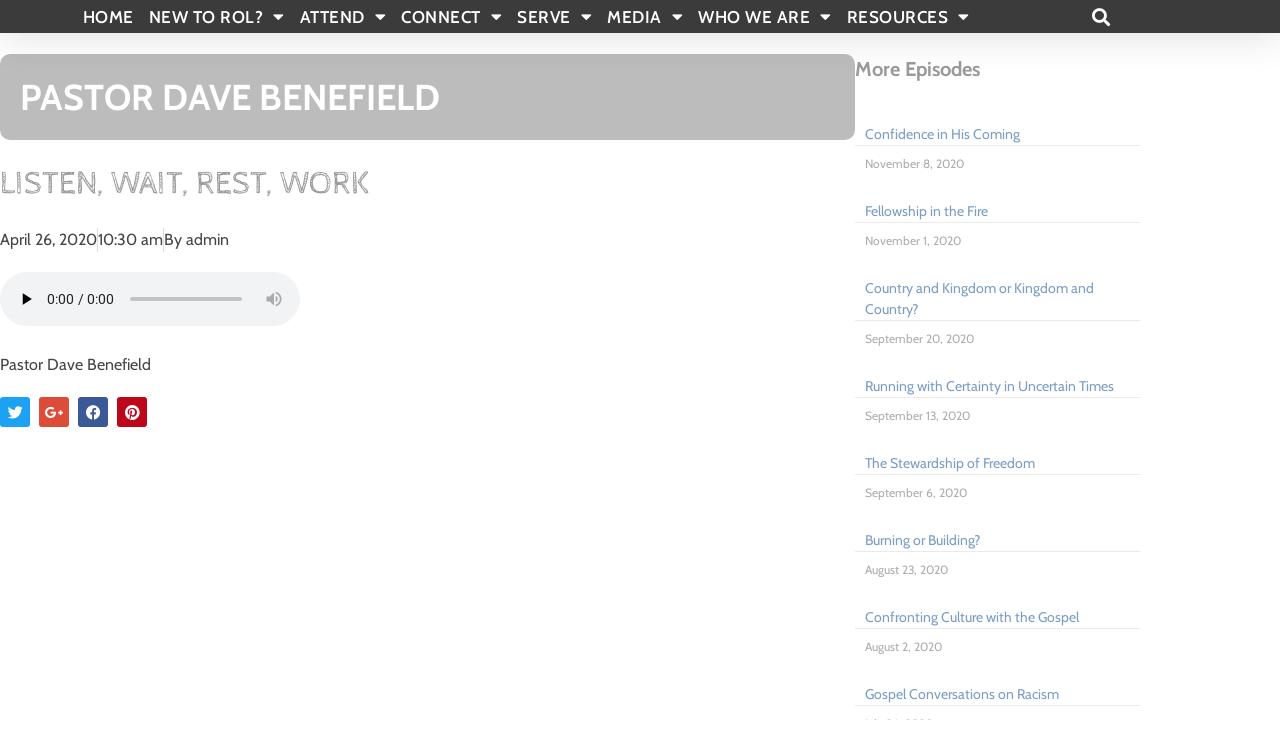

--- FILE ---
content_type: text/html; charset=UTF-8
request_url: https://rolmason.org/listen-wait-rest-work-2/
body_size: 26023
content:
<!doctype html>
<html lang="en-US">
<head>
	<meta charset="UTF-8">
	<meta name="viewport" content="width=device-width, initial-scale=1">
	<link rel="profile" href="https://gmpg.org/xfn/11">
	<meta name='robots' content='index, follow, max-image-preview:large, max-snippet:-1, max-video-preview:-1' />

	<!-- This site is optimized with the Yoast SEO plugin v26.8 - https://yoast.com/product/yoast-seo-wordpress/ -->
	<title>Listen, Wait, Rest, Work - River of Life Mason TX</title>
	<link rel="canonical" href="https://rolmason.org/listen-wait-rest-work-2/" />
	<meta property="og:locale" content="en_US" />
	<meta property="og:type" content="article" />
	<meta property="og:title" content="Listen, Wait, Rest, Work - River of Life Mason TX" />
	<meta property="og:description" content="Your browser doesn&#8217;t support html 5 audio. Pastor Dave Benefield" />
	<meta property="og:url" content="https://rolmason.org/listen-wait-rest-work-2/" />
	<meta property="og:site_name" content="River of Life Mason TX" />
	<meta property="article:published_time" content="2020-04-26T10:30:00+00:00" />
	<meta property="article:modified_time" content="2022-11-21T13:11:11+00:00" />
	<meta name="author" content="admin" />
	<meta name="twitter:card" content="summary_large_image" />
	<meta name="twitter:label1" content="Written by" />
	<meta name="twitter:data1" content="admin" />
	<meta name="twitter:label2" content="Est. reading time" />
	<meta name="twitter:data2" content="1 minute" />
	<script type="application/ld+json" class="yoast-schema-graph">{"@context":"https://schema.org","@graph":[{"@type":"Article","@id":"https://rolmason.org/listen-wait-rest-work-2/#article","isPartOf":{"@id":"https://rolmason.org/listen-wait-rest-work-2/"},"author":{"name":"admin","@id":"https://rolmason.org/#/schema/person/a81ff17ccbdbf368fc8bb2dd33a9184a"},"headline":"Listen, Wait, Rest, Work","datePublished":"2020-04-26T10:30:00+00:00","dateModified":"2022-11-21T13:11:11+00:00","mainEntityOfPage":{"@id":"https://rolmason.org/listen-wait-rest-work-2/"},"wordCount":14,"commentCount":0,"publisher":{"@id":"https://rolmason.org/#organization"},"articleSection":["PASTOR DAVE BENEFIELD"],"inLanguage":"en-US","potentialAction":[{"@type":"CommentAction","name":"Comment","target":["https://rolmason.org/listen-wait-rest-work-2/#respond"]}]},{"@type":"WebPage","@id":"https://rolmason.org/listen-wait-rest-work-2/","url":"https://rolmason.org/listen-wait-rest-work-2/","name":"Listen, Wait, Rest, Work - River of Life Mason TX","isPartOf":{"@id":"https://rolmason.org/#website"},"datePublished":"2020-04-26T10:30:00+00:00","dateModified":"2022-11-21T13:11:11+00:00","inLanguage":"en-US","potentialAction":[{"@type":"ReadAction","target":["https://rolmason.org/listen-wait-rest-work-2/"]}]},{"@type":"WebSite","@id":"https://rolmason.org/#website","url":"https://rolmason.org/","name":"River of Life Mason TX","description":"Gospel. Gather. Grow. Give. Go.","publisher":{"@id":"https://rolmason.org/#organization"},"potentialAction":[{"@type":"SearchAction","target":{"@type":"EntryPoint","urlTemplate":"https://rolmason.org/?s={search_term_string}"},"query-input":{"@type":"PropertyValueSpecification","valueRequired":true,"valueName":"search_term_string"}}],"inLanguage":"en-US"},{"@type":"Organization","@id":"https://rolmason.org/#organization","name":"River of Life Mason TX","url":"https://rolmason.org/","logo":{"@type":"ImageObject","inLanguage":"en-US","@id":"https://rolmason.org/#/schema/logo/image/","url":"https://rolmason.org/wp-content/uploads/2020/03/273-logo5inch.jpg","contentUrl":"https://rolmason.org/wp-content/uploads/2020/03/273-logo5inch.jpg","width":1499,"height":568,"caption":"River of Life Mason TX"},"image":{"@id":"https://rolmason.org/#/schema/logo/image/"}},{"@type":"Person","@id":"https://rolmason.org/#/schema/person/a81ff17ccbdbf368fc8bb2dd33a9184a","name":"admin","image":{"@type":"ImageObject","inLanguage":"en-US","@id":"https://rolmason.org/#/schema/person/image/","url":"https://secure.gravatar.com/avatar/962593b092d122170525c18be5670e0c28cfcc0ae78c6c96faa1e923ab573ad3?s=96&d=mm&r=g","contentUrl":"https://secure.gravatar.com/avatar/962593b092d122170525c18be5670e0c28cfcc0ae78c6c96faa1e923ab573ad3?s=96&d=mm&r=g","caption":"admin"},"sameAs":["https://rolmason.org"],"url":"https://rolmason.org/author/admin/"}]}</script>
	<!-- / Yoast SEO plugin. -->


<link rel="alternate" type="application/rss+xml" title="River of Life Mason TX &raquo; Feed" href="https://rolmason.org/feed/" />
<link rel="alternate" type="application/rss+xml" title="River of Life Mason TX &raquo; Comments Feed" href="https://rolmason.org/comments/feed/" />
<style>#SFMBPC .btn.btn.btn, #SFMBPC .btn:hover, #SFMBPC .btn.btn-primary.addPrayerCloud:hover, #SFMBPC .pagination>.active>a.ajaxPCPage, #SFMBPC .pagination>.active>a.ajaxPCPage:hover{background-color:#1a7ee5;border-color: #1a7ee5}#SFMBPC, #SFMBPC .prayer,#SFMBPC.prayercloud .prayer.prayer .prayer--description{color:#7c7c7c;}#SFMBPC.prayercloud .prayer.prayer,#SFMBPC.prayercloud .prayer.prayer .prayer--footer, #SFMBPC .pagination>li>a.ajaxPCPage{border-color:#ededed;}</style><link rel="alternate" type="application/rss+xml" title="River of Life Mason TX &raquo; Listen, Wait, Rest, Work Comments Feed" href="https://rolmason.org/listen-wait-rest-work-2/feed/" />
<link rel="alternate" title="oEmbed (JSON)" type="application/json+oembed" href="https://rolmason.org/wp-json/oembed/1.0/embed?url=https%3A%2F%2Frolmason.org%2Flisten-wait-rest-work-2%2F" />
<link rel="alternate" title="oEmbed (XML)" type="text/xml+oembed" href="https://rolmason.org/wp-json/oembed/1.0/embed?url=https%3A%2F%2Frolmason.org%2Flisten-wait-rest-work-2%2F&#038;format=xml" />
<style id='wp-img-auto-sizes-contain-inline-css' type='text/css'>
img:is([sizes=auto i],[sizes^="auto," i]){contain-intrinsic-size:3000px 1500px}
/*# sourceURL=wp-img-auto-sizes-contain-inline-css */
</style>
<link rel='stylesheet' id='fontello-css' href='https://rolmason.org/wp-content/plugins/sf-sermon-cloud/css/fontello.css?ver=1675105248' type='text/css' media='all' />
<link rel='stylesheet' id='mec-select2-style-css' href='https://rolmason.org/wp-content/plugins/modern-events-calendar-lite/assets/packages/select2/select2.min.css?ver=7.26.0' type='text/css' media='all' />
<link rel='stylesheet' id='mec-font-icons-css' href='https://rolmason.org/wp-content/plugins/modern-events-calendar-lite/assets/css/iconfonts.css?ver=7.26.0' type='text/css' media='all' />
<link rel='stylesheet' id='mec-frontend-style-css' href='https://rolmason.org/wp-content/plugins/modern-events-calendar-lite/assets/css/frontend.min.css?ver=7.26.0' type='text/css' media='all' />
<link rel='stylesheet' id='mec-tooltip-style-css' href='https://rolmason.org/wp-content/plugins/modern-events-calendar-lite/assets/packages/tooltip/tooltip.css?ver=7.26.0' type='text/css' media='all' />
<link rel='stylesheet' id='mec-tooltip-shadow-style-css' href='https://rolmason.org/wp-content/plugins/modern-events-calendar-lite/assets/packages/tooltip/tooltipster-sideTip-shadow.min.css?ver=7.26.0' type='text/css' media='all' />
<link rel='stylesheet' id='featherlight-css' href='https://rolmason.org/wp-content/plugins/modern-events-calendar-lite/assets/packages/featherlight/featherlight.css?ver=7.26.0' type='text/css' media='all' />
<link rel='stylesheet' id='mec-lity-style-css' href='https://rolmason.org/wp-content/plugins/modern-events-calendar-lite/assets/packages/lity/lity.min.css?ver=7.26.0' type='text/css' media='all' />
<link rel='stylesheet' id='mec-general-calendar-style-css' href='https://rolmason.org/wp-content/plugins/modern-events-calendar-lite/assets/css/mec-general-calendar.css?ver=7.26.0' type='text/css' media='all' />
<link rel='stylesheet' id='prayerbootstrap-css' href='https://rolmason.org/wp-content/plugins/com.ministrybrands.prayer/css/bootstrap.css?ver=1.1.13' type='text/css' media='all' />
<link rel='stylesheet' id='dashicons-css' href='https://rolmason.org/wp-includes/css/dashicons.min.css?ver=6.9' type='text/css' media='all' />
<link rel='stylesheet' id='prayerfrontend-css' href='https://rolmason.org/wp-content/plugins/com.ministrybrands.prayer/css/frontend.css?ver=1.1.13' type='text/css' media='all' />
<link rel='stylesheet' id='prayerglyphs-css' href='https://rolmason.org/wp-content/plugins/com.ministrybrands.prayer/css/glyph/css/icon_font.css?ver=1.1.13' type='text/css' media='all' />
<style id='wp-emoji-styles-inline-css' type='text/css'>

	img.wp-smiley, img.emoji {
		display: inline !important;
		border: none !important;
		box-shadow: none !important;
		height: 1em !important;
		width: 1em !important;
		margin: 0 0.07em !important;
		vertical-align: -0.1em !important;
		background: none !important;
		padding: 0 !important;
	}
/*# sourceURL=wp-emoji-styles-inline-css */
</style>
<style id='classic-theme-styles-inline-css' type='text/css'>
/*! This file is auto-generated */
.wp-block-button__link{color:#fff;background-color:#32373c;border-radius:9999px;box-shadow:none;text-decoration:none;padding:calc(.667em + 2px) calc(1.333em + 2px);font-size:1.125em}.wp-block-file__button{background:#32373c;color:#fff;text-decoration:none}
/*# sourceURL=/wp-includes/css/classic-themes.min.css */
</style>
<link rel='stylesheet' id='fmsform-block-css' href='https://rolmason.org/wp-content/plugins/com.ministrybrands.forms/editor/gutenberg/blocks/fmsform/style.css?ver=1740417539' type='text/css' media='all' />
<link rel='stylesheet' id='prayer-cloud-block-css' href='https://rolmason.org/wp-content/plugins/com.ministrybrands.prayer/editor/gutenberg/blocks/prayer-cloud/style.css?ver=1760655606' type='text/css' media='all' />
<style id='global-styles-inline-css' type='text/css'>
:root{--wp--preset--aspect-ratio--square: 1;--wp--preset--aspect-ratio--4-3: 4/3;--wp--preset--aspect-ratio--3-4: 3/4;--wp--preset--aspect-ratio--3-2: 3/2;--wp--preset--aspect-ratio--2-3: 2/3;--wp--preset--aspect-ratio--16-9: 16/9;--wp--preset--aspect-ratio--9-16: 9/16;--wp--preset--color--black: #000000;--wp--preset--color--cyan-bluish-gray: #abb8c3;--wp--preset--color--white: #ffffff;--wp--preset--color--pale-pink: #f78da7;--wp--preset--color--vivid-red: #cf2e2e;--wp--preset--color--luminous-vivid-orange: #ff6900;--wp--preset--color--luminous-vivid-amber: #fcb900;--wp--preset--color--light-green-cyan: #7bdcb5;--wp--preset--color--vivid-green-cyan: #00d084;--wp--preset--color--pale-cyan-blue: #8ed1fc;--wp--preset--color--vivid-cyan-blue: #0693e3;--wp--preset--color--vivid-purple: #9b51e0;--wp--preset--gradient--vivid-cyan-blue-to-vivid-purple: linear-gradient(135deg,rgb(6,147,227) 0%,rgb(155,81,224) 100%);--wp--preset--gradient--light-green-cyan-to-vivid-green-cyan: linear-gradient(135deg,rgb(122,220,180) 0%,rgb(0,208,130) 100%);--wp--preset--gradient--luminous-vivid-amber-to-luminous-vivid-orange: linear-gradient(135deg,rgb(252,185,0) 0%,rgb(255,105,0) 100%);--wp--preset--gradient--luminous-vivid-orange-to-vivid-red: linear-gradient(135deg,rgb(255,105,0) 0%,rgb(207,46,46) 100%);--wp--preset--gradient--very-light-gray-to-cyan-bluish-gray: linear-gradient(135deg,rgb(238,238,238) 0%,rgb(169,184,195) 100%);--wp--preset--gradient--cool-to-warm-spectrum: linear-gradient(135deg,rgb(74,234,220) 0%,rgb(151,120,209) 20%,rgb(207,42,186) 40%,rgb(238,44,130) 60%,rgb(251,105,98) 80%,rgb(254,248,76) 100%);--wp--preset--gradient--blush-light-purple: linear-gradient(135deg,rgb(255,206,236) 0%,rgb(152,150,240) 100%);--wp--preset--gradient--blush-bordeaux: linear-gradient(135deg,rgb(254,205,165) 0%,rgb(254,45,45) 50%,rgb(107,0,62) 100%);--wp--preset--gradient--luminous-dusk: linear-gradient(135deg,rgb(255,203,112) 0%,rgb(199,81,192) 50%,rgb(65,88,208) 100%);--wp--preset--gradient--pale-ocean: linear-gradient(135deg,rgb(255,245,203) 0%,rgb(182,227,212) 50%,rgb(51,167,181) 100%);--wp--preset--gradient--electric-grass: linear-gradient(135deg,rgb(202,248,128) 0%,rgb(113,206,126) 100%);--wp--preset--gradient--midnight: linear-gradient(135deg,rgb(2,3,129) 0%,rgb(40,116,252) 100%);--wp--preset--font-size--small: 13px;--wp--preset--font-size--medium: 20px;--wp--preset--font-size--large: 36px;--wp--preset--font-size--x-large: 42px;--wp--preset--spacing--20: 0.44rem;--wp--preset--spacing--30: 0.67rem;--wp--preset--spacing--40: 1rem;--wp--preset--spacing--50: 1.5rem;--wp--preset--spacing--60: 2.25rem;--wp--preset--spacing--70: 3.38rem;--wp--preset--spacing--80: 5.06rem;--wp--preset--shadow--natural: 6px 6px 9px rgba(0, 0, 0, 0.2);--wp--preset--shadow--deep: 12px 12px 50px rgba(0, 0, 0, 0.4);--wp--preset--shadow--sharp: 6px 6px 0px rgba(0, 0, 0, 0.2);--wp--preset--shadow--outlined: 6px 6px 0px -3px rgb(255, 255, 255), 6px 6px rgb(0, 0, 0);--wp--preset--shadow--crisp: 6px 6px 0px rgb(0, 0, 0);}:where(.is-layout-flex){gap: 0.5em;}:where(.is-layout-grid){gap: 0.5em;}body .is-layout-flex{display: flex;}.is-layout-flex{flex-wrap: wrap;align-items: center;}.is-layout-flex > :is(*, div){margin: 0;}body .is-layout-grid{display: grid;}.is-layout-grid > :is(*, div){margin: 0;}:where(.wp-block-columns.is-layout-flex){gap: 2em;}:where(.wp-block-columns.is-layout-grid){gap: 2em;}:where(.wp-block-post-template.is-layout-flex){gap: 1.25em;}:where(.wp-block-post-template.is-layout-grid){gap: 1.25em;}.has-black-color{color: var(--wp--preset--color--black) !important;}.has-cyan-bluish-gray-color{color: var(--wp--preset--color--cyan-bluish-gray) !important;}.has-white-color{color: var(--wp--preset--color--white) !important;}.has-pale-pink-color{color: var(--wp--preset--color--pale-pink) !important;}.has-vivid-red-color{color: var(--wp--preset--color--vivid-red) !important;}.has-luminous-vivid-orange-color{color: var(--wp--preset--color--luminous-vivid-orange) !important;}.has-luminous-vivid-amber-color{color: var(--wp--preset--color--luminous-vivid-amber) !important;}.has-light-green-cyan-color{color: var(--wp--preset--color--light-green-cyan) !important;}.has-vivid-green-cyan-color{color: var(--wp--preset--color--vivid-green-cyan) !important;}.has-pale-cyan-blue-color{color: var(--wp--preset--color--pale-cyan-blue) !important;}.has-vivid-cyan-blue-color{color: var(--wp--preset--color--vivid-cyan-blue) !important;}.has-vivid-purple-color{color: var(--wp--preset--color--vivid-purple) !important;}.has-black-background-color{background-color: var(--wp--preset--color--black) !important;}.has-cyan-bluish-gray-background-color{background-color: var(--wp--preset--color--cyan-bluish-gray) !important;}.has-white-background-color{background-color: var(--wp--preset--color--white) !important;}.has-pale-pink-background-color{background-color: var(--wp--preset--color--pale-pink) !important;}.has-vivid-red-background-color{background-color: var(--wp--preset--color--vivid-red) !important;}.has-luminous-vivid-orange-background-color{background-color: var(--wp--preset--color--luminous-vivid-orange) !important;}.has-luminous-vivid-amber-background-color{background-color: var(--wp--preset--color--luminous-vivid-amber) !important;}.has-light-green-cyan-background-color{background-color: var(--wp--preset--color--light-green-cyan) !important;}.has-vivid-green-cyan-background-color{background-color: var(--wp--preset--color--vivid-green-cyan) !important;}.has-pale-cyan-blue-background-color{background-color: var(--wp--preset--color--pale-cyan-blue) !important;}.has-vivid-cyan-blue-background-color{background-color: var(--wp--preset--color--vivid-cyan-blue) !important;}.has-vivid-purple-background-color{background-color: var(--wp--preset--color--vivid-purple) !important;}.has-black-border-color{border-color: var(--wp--preset--color--black) !important;}.has-cyan-bluish-gray-border-color{border-color: var(--wp--preset--color--cyan-bluish-gray) !important;}.has-white-border-color{border-color: var(--wp--preset--color--white) !important;}.has-pale-pink-border-color{border-color: var(--wp--preset--color--pale-pink) !important;}.has-vivid-red-border-color{border-color: var(--wp--preset--color--vivid-red) !important;}.has-luminous-vivid-orange-border-color{border-color: var(--wp--preset--color--luminous-vivid-orange) !important;}.has-luminous-vivid-amber-border-color{border-color: var(--wp--preset--color--luminous-vivid-amber) !important;}.has-light-green-cyan-border-color{border-color: var(--wp--preset--color--light-green-cyan) !important;}.has-vivid-green-cyan-border-color{border-color: var(--wp--preset--color--vivid-green-cyan) !important;}.has-pale-cyan-blue-border-color{border-color: var(--wp--preset--color--pale-cyan-blue) !important;}.has-vivid-cyan-blue-border-color{border-color: var(--wp--preset--color--vivid-cyan-blue) !important;}.has-vivid-purple-border-color{border-color: var(--wp--preset--color--vivid-purple) !important;}.has-vivid-cyan-blue-to-vivid-purple-gradient-background{background: var(--wp--preset--gradient--vivid-cyan-blue-to-vivid-purple) !important;}.has-light-green-cyan-to-vivid-green-cyan-gradient-background{background: var(--wp--preset--gradient--light-green-cyan-to-vivid-green-cyan) !important;}.has-luminous-vivid-amber-to-luminous-vivid-orange-gradient-background{background: var(--wp--preset--gradient--luminous-vivid-amber-to-luminous-vivid-orange) !important;}.has-luminous-vivid-orange-to-vivid-red-gradient-background{background: var(--wp--preset--gradient--luminous-vivid-orange-to-vivid-red) !important;}.has-very-light-gray-to-cyan-bluish-gray-gradient-background{background: var(--wp--preset--gradient--very-light-gray-to-cyan-bluish-gray) !important;}.has-cool-to-warm-spectrum-gradient-background{background: var(--wp--preset--gradient--cool-to-warm-spectrum) !important;}.has-blush-light-purple-gradient-background{background: var(--wp--preset--gradient--blush-light-purple) !important;}.has-blush-bordeaux-gradient-background{background: var(--wp--preset--gradient--blush-bordeaux) !important;}.has-luminous-dusk-gradient-background{background: var(--wp--preset--gradient--luminous-dusk) !important;}.has-pale-ocean-gradient-background{background: var(--wp--preset--gradient--pale-ocean) !important;}.has-electric-grass-gradient-background{background: var(--wp--preset--gradient--electric-grass) !important;}.has-midnight-gradient-background{background: var(--wp--preset--gradient--midnight) !important;}.has-small-font-size{font-size: var(--wp--preset--font-size--small) !important;}.has-medium-font-size{font-size: var(--wp--preset--font-size--medium) !important;}.has-large-font-size{font-size: var(--wp--preset--font-size--large) !important;}.has-x-large-font-size{font-size: var(--wp--preset--font-size--x-large) !important;}
:where(.wp-block-post-template.is-layout-flex){gap: 1.25em;}:where(.wp-block-post-template.is-layout-grid){gap: 1.25em;}
:where(.wp-block-term-template.is-layout-flex){gap: 1.25em;}:where(.wp-block-term-template.is-layout-grid){gap: 1.25em;}
:where(.wp-block-columns.is-layout-flex){gap: 2em;}:where(.wp-block-columns.is-layout-grid){gap: 2em;}
:root :where(.wp-block-pullquote){font-size: 1.5em;line-height: 1.6;}
/*# sourceURL=global-styles-inline-css */
</style>
<link rel='stylesheet' id='wc-gallery-style-css' href='https://rolmason.org/wp-content/plugins/wc-gallery/includes/css/style.css?ver=1.67' type='text/css' media='all' />
<link rel='stylesheet' id='wc-gallery-popup-style-css' href='https://rolmason.org/wp-content/plugins/wc-gallery/includes/css/magnific-popup.css?ver=1.1.0' type='text/css' media='all' />
<link rel='stylesheet' id='wc-gallery-flexslider-style-css' href='https://rolmason.org/wp-content/plugins/wc-gallery/includes/vendors/flexslider/flexslider.css?ver=2.6.1' type='text/css' media='all' />
<link rel='stylesheet' id='wc-gallery-owlcarousel-style-css' href='https://rolmason.org/wp-content/plugins/wc-gallery/includes/vendors/owlcarousel/assets/owl.carousel.css?ver=2.1.4' type='text/css' media='all' />
<link rel='stylesheet' id='wc-gallery-owlcarousel-theme-style-css' href='https://rolmason.org/wp-content/plugins/wc-gallery/includes/vendors/owlcarousel/assets/owl.theme.default.css?ver=2.1.4' type='text/css' media='all' />
<link rel='stylesheet' id='hello-elementor-css' href='https://rolmason.org/wp-content/themes/hello-elementor/style.min.css?ver=3.0.1' type='text/css' media='all' />
<link rel='stylesheet' id='hello-elementor-theme-style-css' href='https://rolmason.org/wp-content/themes/hello-elementor/theme.min.css?ver=3.0.1' type='text/css' media='all' />
<link rel='stylesheet' id='hello-elementor-header-footer-css' href='https://rolmason.org/wp-content/themes/hello-elementor/header-footer.min.css?ver=3.0.1' type='text/css' media='all' />
<link rel='stylesheet' id='elementor-frontend-css' href='https://rolmason.org/wp-content/plugins/elementor/assets/css/frontend.min.css?ver=3.34.2' type='text/css' media='all' />
<style id='elementor-frontend-inline-css' type='text/css'>
.elementor-kit-1735{--e-global-color-primary:#FFFFFF;--e-global-color-secondary:#9A9A9A;--e-global-color-text:#454545;--e-global-color-accent:#61CE70;--e-global-color-2e5e7cd4:#4054B2;--e-global-color-23b11643:#23A455;--e-global-color-139dba82:#000;--e-global-color-9a24751:#FFF;--e-global-color-69b17049:#1A7EE5;--e-global-color-47ba75a5:#F07E32;--e-global-color-58851177:#C55960;--e-global-color-7015451b:#F4F4F4;--e-global-color-71e7f95d:#D6D6D6;--e-global-color-39aa2f2:#6B6B6B;--e-global-color-48cb40dd:#0F65BF;--e-global-color-1a5cba07:RGBA(229, 195, 26, 0.73);--e-global-color-5e3f8bb3:#D3661D;--e-global-color-7a38ec60:#7E151C;--e-global-color-1cfac52f:RGBA(236, 211, 99, 0.06);--e-global-color-2fff9fcf:#ECD363;--e-global-color-462d1564:#DBBF40;--e-global-color-7ae4bcd:#7A9EC3;--e-global-color-491a4d3:#BCBCBC;--e-global-color-f419f10:#2B2B2B;--e-global-color-78fc006:#3B3B3B;--e-global-color-5408af8:#747474;--e-global-color-3711e13:#EEEEEE;--e-global-color-35e7e8f:#E5E5E5;--e-global-color-ffcfa93:#5D5D5D;--e-global-typography-primary-font-family:"Cabin";--e-global-typography-primary-font-weight:600;--e-global-typography-secondary-font-family:"Roboto Slab";--e-global-typography-secondary-font-weight:400;--e-global-typography-text-font-family:"Cabin";--e-global-typography-text-font-weight:400;--e-global-typography-accent-font-family:"Roboto";--e-global-typography-accent-font-weight:500;--e-global-typography-sk_type_1-font-size:5em;--e-global-typography-sk_type_2-font-size:4em;--e-global-typography-sk_type_3-font-size:3em;--e-global-typography-sk_type_4-font-size:2em;--e-global-typography-sk_type_5-font-size:1.5em;--e-global-typography-sk_type_6-font-size:1.2em;--e-global-typography-sk_type_7-font-size:1em;--e-global-typography-sk_type_8-font-size:0.8em;--e-global-typography-sk_type_9-font-size:2em;--e-global-typography-sk_type_10-font-size:1.5em;--e-global-typography-sk_type_11-font-size:1em;--e-global-typography-sk_type_12-font-size:0.95em;--e-global-typography-sk_type_13-font-size:0.8em;--e-global-typography-sk_type_14-font-size:1em;--e-global-typography-sk_type_15-font-size:1em;--e-global-color-sk_color_1:#FFFFFF;--e-global-color-sk_color_2:#F4F4F4;--e-global-color-sk_color_3:#171720;--e-global-color-sk_color_5:#413EC5;--e-global-color-sk_color_9:#1B1B1D;--e-global-color-sk_color_10:#1B1B1D;--e-global-color-sk_color_11:#707071;--e-global-color-sk_color_12:#FFFFFF;--e-global-color-sk_color_13:#0000001A;color:var( --e-global-color-text );font-family:var( --e-global-typography-text-font-family ), Sans-serif;font-weight:var( --e-global-typography-text-font-weight );--ang_color_heading:var( --e-global-color-secondary );--ang_background_light_background:#f6f6f6;--ang_background_light_heading:#000000;--ang_background_dark_background:#011b2f;--ang_background_dark_heading:#ffffff;--ang_color_accent_primary:#1A7EE5;--ang_color_accent_secondary:#F07E32;}.elementor-kit-1735 button,.elementor-kit-1735 input[type="button"],.elementor-kit-1735 input[type="submit"],.elementor-kit-1735 .elementor-button.elementor-button{background-color:#F07E32;}.elementor-kit-1735 .elementor-repeater-item-shadow_2.elementor-element > .elementor-widget-container, .elementor-kit-1735 .elementor-repeater-item-shadow_2_hover.elementor-element:hover > .elementor-widget-container, .elementor-kit-1735 .elementor-repeater-item-shadow_2.elementor-element .elementor-element-populated, .elementor-kit-1735 .elementor-repeater-item-shadow_2_hover.elementor-element:hover .elementor-element-populated, .elementor-kit-1735 .elementor-repeater-item-shadow_2.e-container, .elementor-kit-1735 .elementor-repeater-item-shadow_2_hover.e-container:hover, .elementor-kit-1735 .elementor-repeater-item-shadow_2_external.elementor-element > .elementor-widget-container, .elementor-kit-1735 .elementor-repeater-item-shadow_2.e-con, .elementor-kit-1735 .elementor-repeater-item-shadow_2_hover.e-con:hover{box-shadow:0px 4px 16px 0px rgba(0,0,0,0.15);}.elementor-kit-1735 .elementor-repeater-item-shadow_3.elementor-element > .elementor-widget-container, .elementor-kit-1735 .elementor-repeater-item-shadow_3_hover.elementor-element:hover > .elementor-widget-container, .elementor-kit-1735 .elementor-repeater-item-shadow_3.elementor-element .elementor-element-populated, .elementor-kit-1735 .elementor-repeater-item-shadow_3_hover.elementor-element:hover .elementor-element-populated, .elementor-kit-1735 .elementor-repeater-item-shadow_3.e-container, .elementor-kit-1735 .elementor-repeater-item-shadow_3_hover.e-container:hover, .elementor-kit-1735 .elementor-repeater-item-shadow_3_external.elementor-element > .elementor-widget-container, .elementor-kit-1735 .elementor-repeater-item-shadow_3.e-con, .elementor-kit-1735 .elementor-repeater-item-shadow_3_hover.e-con:hover{box-shadow:0px 20px 20px 0px rgba(0,0,0,0.15);}.elementor-kit-1735 .elementor-repeater-item-shadow_4.elementor-element > .elementor-widget-container, .elementor-kit-1735 .elementor-repeater-item-shadow_4_hover.elementor-element:hover > .elementor-widget-container, .elementor-kit-1735 .elementor-repeater-item-shadow_4.elementor-element .elementor-element-populated, .elementor-kit-1735 .elementor-repeater-item-shadow_4_hover.elementor-element:hover .elementor-element-populated, .elementor-kit-1735 .elementor-repeater-item-shadow_4.e-container, .elementor-kit-1735 .elementor-repeater-item-shadow_4_hover.e-container:hover, .elementor-kit-1735 .elementor-repeater-item-shadow_4_external.elementor-element > .elementor-widget-container, .elementor-kit-1735 .elementor-repeater-item-shadow_4.e-con, .elementor-kit-1735 .elementor-repeater-item-shadow_4_hover.e-con:hover{box-shadow:0px 30px 55px 0px rgba(0,0,0,0.15);}.elementor-kit-1735 .elementor-repeater-item-shadow_5.elementor-element > .elementor-widget-container, .elementor-kit-1735 .elementor-repeater-item-shadow_5_hover.elementor-element:hover > .elementor-widget-container, .elementor-kit-1735 .elementor-repeater-item-shadow_5.elementor-element .elementor-element-populated, .elementor-kit-1735 .elementor-repeater-item-shadow_5_hover.elementor-element:hover .elementor-element-populated, .elementor-kit-1735 .elementor-repeater-item-shadow_5.e-container, .elementor-kit-1735 .elementor-repeater-item-shadow_5_hover.e-container:hover, .elementor-kit-1735 .elementor-repeater-item-shadow_5_external.elementor-element > .elementor-widget-container, .elementor-kit-1735 .elementor-repeater-item-shadow_5.e-con, .elementor-kit-1735 .elementor-repeater-item-shadow_5_hover.e-con:hover{box-shadow:0px 80px 80px 0px rgba(0,0,0,0.15);}.elementor-kit-1735 e-page-transition{background-color:#FFBC7D;}.elementor-kit-1735 .elementor-widget-container *:not(.menu-item):not(.elementor-tab-title):not(.elementor-image-box-title):not(.elementor-icon-box-title):not(.elementor-icon-box-icon):not(.elementor-post__title):not(.elementor-heading-title) > a:not(:hover):not(:active):not(.elementor-item-active):not([role="button"]):not(.button):not(.elementor-button):not(.elementor-post__read-more):not(.elementor-post-info__terms-list-item):not([role="link"]),.elementor-kit-1735 .elementor-widget-container a:not([class]){color:var( --e-global-color-7ae4bcd );}.elementor-kit-1735 h1, .elementor-kit-1735 h2, .elementor-kit-1735 h3, .elementor-kit-1735 h4, .elementor-kit-1735 h5, .elementor-kit-1735 h6{color:var( --e-global-color-secondary );font-family:"Cabin", Sans-serif;}.elementor-kit-1735 h1{color:var( --e-global-color-primary );font-size:36px;font-weight:700;line-height:1.3em;}.elementor-kit-1735 h2{font-size:32px;font-weight:700;line-height:1.5em;}.elementor-kit-1735 h3{font-size:28px;font-weight:500;line-height:1em;}.elementor-kit-1735 h4{font-size:24px;font-weight:700;line-height:1.5em;}.elementor-kit-1735 h5{font-size:20px;font-weight:700;line-height:1.5em;}.elementor-kit-1735 h6{font-size:16px;font-weight:700;text-transform:uppercase;line-height:1.5em;letter-spacing:0.15em;}.elementor-kit-1735 button,.elementor-kit-1735 input[type="button"],.elementor-kit-1735 input[type="submit"],.elementor-kit-1735 .elementor-button{color:#ffffff;}.elementor-kit-1735 .sk-light-bg:not(.elementor-column){background-color:#f6f6f6;}.elementor-kit-1735 .sk-dark-bg .elementor-counter-title, .elementor-kit-1735 .sk-dark-bg .elementor-counter-number-wrapper{color:currentColor;}.elementor-kit-1735 .sk-light-bg.elementor-column > .elementor-element-populated{background-color:#f6f6f6;}.elementor-kit-1735 .sk-light-bg{color:#6B6B6B;}.elementor-kit-1735, .elementor-kit-1735 .sk-text-light{--ang_color_text_light:#6B6B6B;}.elementor-kit-1735 .sk-text-light{color:#6B6B6B;}.elementor-kit-1735 .sk-text-light .elementor-heading-title{color:#6B6B6B;}.elementor-kit-1735 .sk-light-bg h1,.elementor-kit-1735 .sk-light-bg h1.elementor-heading-title,.elementor-kit-1735 .sk-light-bg h2,.elementor-kit-1735 .sk-light-bg h2.elementor-heading-title,.elementor-kit-1735 .sk-light-bg h3,.elementor-kit-1735 .sk-light-bg h3.elementor-heading-title,.elementor-kit-1735 .sk-light-bg h4,.elementor-kit-1735 .sk-light-bg h4.elementor-heading-title,.elementor-kit-1735 .sk-light-bg h5,.elementor-kit-1735 .sk-light-bg h5.elementor-heading-title,.elementor-kit-1735 .sk-light-bg h6,.elementor-kit-1735 .sk-light-bg h6.elementor-heading-title,.elementor-kit-1735 .sk-dark-bg .sk-light-bg h1,.elementor-kit-1735 .sk-dark-bg .sk-light-bg h1.elementor-heading-title,.elementor-kit-1735 .sk-dark-bg .sk-light-bg h2,.elementor-kit-1735 .sk-dark-bg .sk-light-bg h2.elementor-heading-title,.elementor-kit-1735 .sk-dark-bg .sk-light-bg h3,.elementor-kit-1735 .sk-dark-bg .sk-light-bg h3.elementor-heading-title,.elementor-kit-1735 .sk-dark-bg .sk-light-bg h4,.elementor-kit-1735 .sk-dark-bg .sk-light-bg h4.elementor-heading-title,.elementor-kit-1735 .sk-dark-bg .sk-light-bg h5,.elementor-kit-1735 .sk-dark-bg .sk-light-bg h5.elementor-heading-title,.elementor-kit-1735 .sk-dark-bg .sk-light-bg h6,.elementor-kit-1735 .sk-dark-bg .sk-light-bg h6.elementor-heading-title{color:#000000;}.elementor-kit-1735 .sk-dark-bg:not(.elementor-column){background-color:#011b2f;}.elementor-kit-1735 .sk-light-bg .elementor-counter-title, .elementor-kit-1735 .sk-light-bg .elementor-counter-number-wrapper{color:currentColor;}.elementor-kit-1735 .sk-dark-bg.elementor-column > .elementor-element-populated{background-color:#011b2f;}.elementor-kit-1735 .sk-dark-bg{color:#ffffff;}.elementor-kit-1735, .elementor-kit-1735 .sk-text-dark{--ang_color_text_dark:#ffffff;}.elementor-kit-1735 .sk-text-dark{color:#ffffff;}.elementor-kit-1735 .sk-text-dark .elementor-heading-title{color:#ffffff;}.elementor-kit-1735 .sk-dark-bg h1,.elementor-kit-1735 .sk-dark-bg h1.elementor-heading-title,.elementor-kit-1735 .sk-dark-bg h2,.elementor-kit-1735 .sk-dark-bg h2.elementor-heading-title,.elementor-kit-1735 .sk-dark-bg h3,.elementor-kit-1735 .sk-dark-bg h3.elementor-heading-title,.elementor-kit-1735 .sk-dark-bg h4,.elementor-kit-1735 .sk-dark-bg h4.elementor-heading-title,.elementor-kit-1735 .sk-dark-bg h5,.elementor-kit-1735 .sk-dark-bg h5.elementor-heading-title,.elementor-kit-1735 .sk-dark-bg h6,.elementor-kit-1735 .sk-dark-bg h6.elementor-heading-title,.elementor-kit-1735 .sk-light-bg .sk-dark-bg h1,.elementor-kit-1735 .sk-light-bg .sk-dark-bg h1.elementor-heading-title,.elementor-kit-1735 .sk-light-bg .sk-dark-bg h2,.elementor-kit-1735 .sk-light-bg .sk-dark-bg h2.elementor-heading-title,.elementor-kit-1735 .sk-light-bg .sk-dark-bg h3,.elementor-kit-1735 .sk-light-bg .sk-dark-bg h3.elementor-heading-title,.elementor-kit-1735 .sk-light-bg .sk-dark-bg h4,.elementor-kit-1735 .sk-light-bg .sk-dark-bg h4.elementor-heading-title,.elementor-kit-1735 .sk-light-bg .sk-dark-bg h5,.elementor-kit-1735 .sk-light-bg .sk-dark-bg h5.elementor-heading-title,.elementor-kit-1735 .sk-light-bg .sk-dark-bg h6,.elementor-kit-1735 .sk-light-bg .sk-dark-bg h6.elementor-heading-title{color:#ffffff;}.elementor-kit-1735 h1.elementor-heading-title.elementor-size-xxl,.elementor-kit-1735 h2.elementor-heading-title.elementor-size-xxl,.elementor-kit-1735 h3.elementor-heading-title.elementor-size-xxl,.elementor-kit-1735 h4.elementor-heading-title.elementor-size-xxl,.elementor-kit-1735 h5.elementor-heading-title.elementor-size-xxl,.elementor-kit-1735 h6.elementor-heading-title.elementor-size-xxl{font-size:80px;line-height:1.2em;}.elementor-kit-1735 h1.elementor-heading-title.elementor-size-xl,.elementor-kit-1735 h2.elementor-heading-title.elementor-size-xl,.elementor-kit-1735 h3.elementor-heading-title.elementor-size-xl,.elementor-kit-1735 h4.elementor-heading-title.elementor-size-xl,.elementor-kit-1735 h5.elementor-heading-title.elementor-size-xl,.elementor-kit-1735 h6.elementor-heading-title.elementor-size-xl{font-size:45px;line-height:1.2em;}.elementor-kit-1735 h1.elementor-heading-title.elementor-size-large,.elementor-kit-1735 h2.elementor-heading-title.elementor-size-large,.elementor-kit-1735 h3.elementor-heading-title.elementor-size-large,.elementor-kit-1735 h4.elementor-heading-title.elementor-size-large,.elementor-kit-1735 h5.elementor-heading-title.elementor-size-large,.elementor-kit-1735 h6.elementor-heading-title.elementor-size-large{font-size:25px;}.elementor-kit-1735 h1.elementor-heading-title.elementor-size-medium,.elementor-kit-1735 h2.elementor-heading-title.elementor-size-medium,.elementor-kit-1735 h3.elementor-heading-title.elementor-size-medium,.elementor-kit-1735 h4.elementor-heading-title.elementor-size-medium,.elementor-kit-1735 h5.elementor-heading-title.elementor-size-medium,.elementor-kit-1735 h6.elementor-heading-title.elementor-size-medium{font-size:18px;}.elementor-kit-1735 h1.elementor-heading-title.elementor-size-small,.elementor-kit-1735 h2.elementor-heading-title.elementor-size-small,.elementor-kit-1735 h3.elementor-heading-title.elementor-size-small,.elementor-kit-1735 h4.elementor-heading-title.elementor-size-small,.elementor-kit-1735 h5.elementor-heading-title.elementor-size-small,.elementor-kit-1735 h6.elementor-heading-title.elementor-size-small{font-size:16px;}.elementor-kit-1735 .elementor-widget-heading .elementor-heading-title.elementor-size-xxl:not(h1):not(h2):not(h3):not(h4):not(h5):not(h6){font-size:25px;}.elementor-kit-1735 .elementor-widget-heading .elementor-heading-title.elementor-size-xl:not(h1):not(h2):not(h3):not(h4):not(h5):not(h6){font-size:20px;}.elementor-kit-1735 .elementor-widget-heading .elementor-heading-title.elementor-size-large:not(h1):not(h2):not(h3):not(h4):not(h5):not(h6){font-size:18px;}.elementor-kit-1735 .elementor-widget-heading .elementor-heading-title.elementor-size-medium:not(h1):not(h2):not(h3):not(h4):not(h5):not(h6){font-size:16px;}.elementor-kit-1735 .elementor-widget-heading .elementor-heading-title.elementor-size-small:not(h1):not(h2):not(h3):not(h4):not(h5):not(h6){font-size:14px;}.elementor-kit-1735 .elementor-button.elementor-size-xs{font-size:0.8rem;font-weight:700;text-transform:uppercase;line-height:1.7em;letter-spacing:1.5px;}.elementor-kit-1735 a.elementor-button.elementor-size-xs, .elementor-kit-1735 .elementor-button.elementor-size-xs{color:#FFFFFF;background-color:#1A7EE5;border-radius:20px 20px 20px 20px;padding:5px 20px 5px 20px;}.elementor-kit-1735 a.elementor-button.elementor-size-xs:hover, .elementor-kit-1735 .elementor-button.elementor-size-xs:hover, .elementor-kit-1735 a.elementor-button.elementor-size-xs:focus, .elementor-kit-1735 .elementor-button.elementor-size-xs:focus{color:#1A7EE5;background-color:rgba(26, 126, 229, 0.25);}.elementor-kit-1735 .elementor-button.elementor-size-sm{font-size:0.8rem;font-weight:700;text-transform:uppercase;line-height:1.7em;letter-spacing:1.5px;}.elementor-kit-1735 a.elementor-button.elementor-size-sm, .elementor-kit-1735 .elementor-button.elementor-size-sm{color:#ffffff;background-color:#1A7EE5;border-radius:30px 30px 30px 30px;padding:10px 20px 10px 20px;}.elementor-kit-1735 a.elementor-button.elementor-size-sm:hover, .elementor-kit-1735 .elementor-button.elementor-size-sm:hover, .elementor-kit-1735 a.elementor-button.elementor-size-sm:focus, .elementor-kit-1735 .elementor-button.elementor-size-sm:focus{color:#1A7EE5;background-color:rgba(26, 126, 229, 0.25);}.elementor-kit-1735 .elementor-button.elementor-size-md{font-size:1.1em;font-weight:700;text-transform:uppercase;line-height:1.7em;letter-spacing:1.5px;}.elementor-kit-1735 a.elementor-button.elementor-size-md, .elementor-kit-1735 .elementor-button.elementor-size-md{color:#ffffff;background-color:#1A7EE5;border-radius:40px 40px 40px 40px;padding:10px 40px 10px 40px;}.elementor-kit-1735 a.elementor-button.elementor-size-md:hover, .elementor-kit-1735 .elementor-button.elementor-size-md:hover, .elementor-kit-1735 a.elementor-button.elementor-size-md:focus, .elementor-kit-1735 .elementor-button.elementor-size-md:focus{color:#1A7EE5;background-color:rgba(26, 126, 229, 0.25);}.elementor-kit-1735 .elementor-button.elementor-size-lg{font-size:1rem;font-weight:700;text-transform:uppercase;letter-spacing:1.5px;}.elementor-kit-1735 a.elementor-button.elementor-size-lg, .elementor-kit-1735 .elementor-button.elementor-size-lg{color:#ffffff;background-color:#1A7EE5;border-radius:40px 40px 40px 40px;}.elementor-kit-1735 a.elementor-button.elementor-size-lg:hover, .elementor-kit-1735 .elementor-button.elementor-size-lg:hover, .elementor-kit-1735 a.elementor-button.elementor-size-lg:focus, .elementor-kit-1735 .elementor-button.elementor-size-lg:focus{color:#1A7EE5;background-color:rgba(26, 126, 229, 0.25);}.elementor-kit-1735 .elementor-button.elementor-size-xl{font-size:1.3rem;font-weight:700;text-transform:uppercase;letter-spacing:1.5px;}.elementor-kit-1735 a.elementor-button.elementor-size-xl, .elementor-kit-1735 .elementor-button.elementor-size-xl{color:#ffffff;background-color:#1A7EE5;border-radius:40px 40px 40px 40px;}.elementor-kit-1735 a.elementor-button.elementor-size-xl:hover, .elementor-kit-1735 .elementor-button.elementor-size-xl:hover, .elementor-kit-1735 a.elementor-button.elementor-size-xl:focus, .elementor-kit-1735 .elementor-button.elementor-size-xl:focus{color:#1A7EE5;background-color:rgba(26, 126, 229, 0.25);}.elementor-kit-1735 .ang-section-padding-default.elementor-top-section{padding:80px 20px 80px 20px;}.elementor-kit-1735 .ang-section-padding-narrow.elementor-top-section{padding:10px 20px 10px 20px;}.elementor-kit-1735 .ang-section-padding-extended.elementor-top-section{padding:40px 20px 40px 20px;}.elementor-kit-1735 .ang-section-padding-wide.elementor-top-section{padding:120px 20px 120px 20px;}.elementor-kit-1735 .ang-section-padding-wider.elementor-top-section{padding:160px 20px 160px 20px;}.elementor-kit-1735 .elementor-column-gap-default  > .elementor-column > .elementor-element-populated{padding:20px 20px 20px 20px;}.elementor-kit-1735 .elementor-column-gap-narrow  > .elementor-column > .elementor-element-populated{padding:10px 10px 10px 10px;}.elementor-kit-1735 .elementor-column-gap-extended  > .elementor-column > .elementor-element-populated{padding:40px 40px 40px 40px;}.elementor-kit-1735 .elementor-column-gap-wide  > .elementor-column > .elementor-element-populated{padding:80px 80px 80px 80px;}.elementor-kit-1735 .elementor-column-gap-wider  > .elementor-column > .elementor-element-populated{padding:80px 80px 80px 80px;}.elementor-kit-1735 .elementor-widget:not(:last-child){margin-bottom:20px;}.elementor-kit-1735 .elementor-view-framed .elementor-icon, .elementor-kit-1735 .elementor-view-default .elementor-icon{border-color:#1A7EE5;}.theme-hello-elementor .comment-form input#submit{color:#fff;border:none;}.elementor-kit-1735 .elementor-tab-title a{color:inherit;}.elementor-kit-1735 .e--pointer-framed .elementor-item:before,.elementor-kit-1735 .e--pointer-framed .elementor-item:after{border-color:#1A7EE5;}.elementor-kit-1735 .elementor-sub-item:hover{color:#fff;}.elementor-kit-1735 .dialog-message{font-size:inherit;line-height:inherit;}.elementor-kit-1735 .sk-accent-1,.elementor-kit-1735 .elementor-view-default .elementor-icon-box-icon .elementor-icon,.elementor-kit-1735 .elementor-view-framed .elementor-icon-box-icon .elementor-icon,.elementor-kit-1735 .elementor-icon-list-icon,.elementor-kit-1735 .elementor-view-framed .elementor-icon,.elementor-kit-1735 .elementor-view-default .elementor-icon,.elementor-kit-1735 .sk-primary-accent,.elementor-kit-1735 .sk-primary-accent.sk-primary-accent h1,.elementor-kit-1735 .sk-primary-accent.sk-primary-accent h2,.elementor-kit-1735 .sk-primary-accent.sk-primary-accent h3,.elementor-kit-1735 .sk-primary-accent.sk-primary-accent h4,.elementor-kit-1735 .sk-primary-accent.sk-primary-accent h5,.elementor-kit-1735 .sk-primary-accent.sk-primary-accent h6,.elementor-kit-1735 *:not(.menu-item):not(.elementor-tab-title):not(.elementor-image-box-title):not(.elementor-icon-box-title):not(.elementor-icon-box-icon):not(.elementor-post__title):not(.elementor-heading-title) > a:not(:hover):not(:active):not(.elementor-item-active):not([role="button"]):not(.button):not(.elementor-button):not(.elementor-post__read-more):not(.elementor-post-info__terms-list-item):not([role="link"]),.elementor-kit-1735 a:not([class]),.elementor-kit-1735 .elementor-tab-title.elementor-active,.elementor-kit-1735 .elementor-post-info__terms-list-item,.elementor-kit-1735 .elementor-post__title,.elementor-kit-1735 .elementor-post__title a,.elementor-kit-1735 .elementor-heading-title a,.elementor-kit-1735 .elementor-post__read-more,.elementor-kit-1735 .elementor-image-box-title a,.elementor-kit-1735 .elementor-icon-box-icon a,.elementor-kit-1735 .elementor-icon-box-title a,.elementor-kit-1735 .elementor-nav-menu--main .elementor-nav-menu a:not(.elementor-sub-item),.elementor-kit-1735 .elementor-nav-menu--main .elementor-nav-menu .elementor-sub-item:not(:hover) a,.elementor-kit-1735 .elementor-nav-menu--dropdown a{color:#1A7EE5;}.elementor-kit-1735 .elementor-view-stacked .elementor-icon,.elementor-kit-1735 .elementor-progress-bar,.elementor-kit-1735 .comment-form input#submit,.elementor-kit-1735 .sk-primary-bg:not(.elementor-column),.elementor-kit-1735 .elementor-nav-menu--dropdown .elementor-item:hover,.elementor-kit-1735 .elementor-nav-menu--dropdown .elementor-item.elementor-item-active,.elementor-kit-1735 .elementor-nav-menu--dropdown .elementor-item.highlighted,.elementor-kit-1735 .elementor-nav-menu--main:not(.e--pointer-framed) .elementor-item:before,.elementor-kit-1735 .elementor-nav-menu--main:not(.e--pointer-framed) .elementor-item:after,.elementor-kit-1735 .elementor-sub-item:hover,.elementor-kit-1735 .sk-primary-bg.elementor-column > .elementor-element-populated{background-color:#1A7EE5;}.elementor-kit-1735 .elementor-button, .elementor-kit-1735 .button, .elementor-kit-1735 button, .elementor-kit-1735 .sk-accent-2{background-color:#F07E32;}.elementor-kit-1735 .sk-secondary-accent,.elementor-kit-1735 .sk-secondary-accent.sk-secondary-accent h1,.elementor-kit-1735 .sk-secondary-accent.sk-secondary-accent h2,.elementor-kit-1735 .sk-secondary-accent.sk-secondary-accent h3,.elementor-kit-1735 .sk-secondary-accent.sk-secondary-accent h4,.elementor-kit-1735 .sk-secondary-accent.sk-secondary-accent h5,.elementor-kit-1735 .sk-secondary-accent.sk-secondary-accent h6{color:#F07E32;}.elementor-kit-1735 .sk-secondary-bg:not(.elementor-column){background-color:#F07E32;}.elementor-kit-1735 .sk-secondary-bg.elementor-column > .elementor-element-populated{background-color:#F07E32;}.elementor-section.elementor-section-boxed > .elementor-container{max-width:1140px;}.e-con{--container-max-width:1140px;}.elementor-widget:not(:last-child){margin-block-end:20px;}.elementor-element{--widgets-spacing:20px 20px;--widgets-spacing-row:20px;--widgets-spacing-column:20px;}{}h1.entry-title{display:var(--page-title-display);}@media(max-width:1024px){.elementor-kit-1735 h1{font-size:32px;}.elementor-kit-1735 h2{font-size:28px;}.elementor-kit-1735 h3{font-size:24px;}.elementor-kit-1735 h4{font-size:20px;}.elementor-kit-1735 h5{font-size:18px;line-height:1.5em;}.elementor-kit-1735 h6{font-size:16px;}.elementor-kit-1735 h1.elementor-heading-title.elementor-size-xxl,.elementor-kit-1735 h2.elementor-heading-title.elementor-size-xxl,.elementor-kit-1735 h3.elementor-heading-title.elementor-size-xxl,.elementor-kit-1735 h4.elementor-heading-title.elementor-size-xxl,.elementor-kit-1735 h5.elementor-heading-title.elementor-size-xxl,.elementor-kit-1735 h6.elementor-heading-title.elementor-size-xxl{font-size:60px;}.elementor-kit-1735 h1.elementor-heading-title.elementor-size-xl,.elementor-kit-1735 h2.elementor-heading-title.elementor-size-xl,.elementor-kit-1735 h3.elementor-heading-title.elementor-size-xl,.elementor-kit-1735 h4.elementor-heading-title.elementor-size-xl,.elementor-kit-1735 h5.elementor-heading-title.elementor-size-xl,.elementor-kit-1735 h6.elementor-heading-title.elementor-size-xl{font-size:35px;}.elementor-kit-1735 h1.elementor-heading-title.elementor-size-large,.elementor-kit-1735 h2.elementor-heading-title.elementor-size-large,.elementor-kit-1735 h3.elementor-heading-title.elementor-size-large,.elementor-kit-1735 h4.elementor-heading-title.elementor-size-large,.elementor-kit-1735 h5.elementor-heading-title.elementor-size-large,.elementor-kit-1735 h6.elementor-heading-title.elementor-size-large{font-size:30px;}.elementor-kit-1735 h1.elementor-heading-title.elementor-size-small,.elementor-kit-1735 h2.elementor-heading-title.elementor-size-small,.elementor-kit-1735 h3.elementor-heading-title.elementor-size-small,.elementor-kit-1735 h4.elementor-heading-title.elementor-size-small,.elementor-kit-1735 h5.elementor-heading-title.elementor-size-small,.elementor-kit-1735 h6.elementor-heading-title.elementor-size-small{font-size:16px;}.elementor-kit-1735 .elementor-widget-heading .elementor-heading-title.elementor-size-xl:not(h1):not(h2):not(h3):not(h4):not(h5):not(h6){font-size:20px;}.elementor-kit-1735 .ang-section-padding-default.elementor-top-section{padding:40px 20px 40px 20px;}.elementor-kit-1735 .ang-section-padding-wide.elementor-top-section{padding:80px 20px 80px 20px;}.elementor-kit-1735 .ang-section-padding-wider.elementor-top-section{padding:120px 20px 120px 20px;}.elementor-kit-1735 .elementor-column-gap-narrow  > .elementor-column > .elementor-element-populated{padding:20px 20px 20px 20px;}.elementor-kit-1735 .elementor-column-gap-extended  > .elementor-column > .elementor-element-populated{padding:20px 20px 20px 20px;}.elementor-kit-1735 .elementor-column-gap-wide  > .elementor-column > .elementor-element-populated{padding:40px 20px 40px 20px;}.elementor-kit-1735 .elementor-column-gap-wider  > .elementor-column > .elementor-element-populated{padding:40px 20px 40px 20px;}.elementor-kit-1735 .elementor-widget:not(:last-child){margin-bottom:20px;}.elementor-section.elementor-section-boxed > .elementor-container{max-width:1024px;}.e-con{--container-max-width:1024px;}}@media(max-width:767px){.elementor-kit-1735 h1{font-size:28px;}.elementor-kit-1735 h2{font-size:24px;}.elementor-kit-1735 h3{font-size:20px;}.elementor-kit-1735 h4{font-size:18px;}.elementor-kit-1735 h5{font-size:16px;line-height:1.5em;}.elementor-kit-1735 h6{font-size:14px;}.elementor-kit-1735 h1.elementor-heading-title.elementor-size-xxl,.elementor-kit-1735 h2.elementor-heading-title.elementor-size-xxl,.elementor-kit-1735 h3.elementor-heading-title.elementor-size-xxl,.elementor-kit-1735 h4.elementor-heading-title.elementor-size-xxl,.elementor-kit-1735 h5.elementor-heading-title.elementor-size-xxl,.elementor-kit-1735 h6.elementor-heading-title.elementor-size-xxl{font-size:40px;}.elementor-kit-1735 h1.elementor-heading-title.elementor-size-xl,.elementor-kit-1735 h2.elementor-heading-title.elementor-size-xl,.elementor-kit-1735 h3.elementor-heading-title.elementor-size-xl,.elementor-kit-1735 h4.elementor-heading-title.elementor-size-xl,.elementor-kit-1735 h5.elementor-heading-title.elementor-size-xl,.elementor-kit-1735 h6.elementor-heading-title.elementor-size-xl{font-size:30px;}.elementor-kit-1735 h1.elementor-heading-title.elementor-size-large,.elementor-kit-1735 h2.elementor-heading-title.elementor-size-large,.elementor-kit-1735 h3.elementor-heading-title.elementor-size-large,.elementor-kit-1735 h4.elementor-heading-title.elementor-size-large,.elementor-kit-1735 h5.elementor-heading-title.elementor-size-large,.elementor-kit-1735 h6.elementor-heading-title.elementor-size-large{font-size:20px;}.elementor-kit-1735 h1.elementor-heading-title.elementor-size-medium,.elementor-kit-1735 h2.elementor-heading-title.elementor-size-medium,.elementor-kit-1735 h3.elementor-heading-title.elementor-size-medium,.elementor-kit-1735 h4.elementor-heading-title.elementor-size-medium,.elementor-kit-1735 h5.elementor-heading-title.elementor-size-medium,.elementor-kit-1735 h6.elementor-heading-title.elementor-size-medium{font-size:16px;}.elementor-kit-1735 h1.elementor-heading-title.elementor-size-small,.elementor-kit-1735 h2.elementor-heading-title.elementor-size-small,.elementor-kit-1735 h3.elementor-heading-title.elementor-size-small,.elementor-kit-1735 h4.elementor-heading-title.elementor-size-small,.elementor-kit-1735 h5.elementor-heading-title.elementor-size-small,.elementor-kit-1735 h6.elementor-heading-title.elementor-size-small{font-size:14px;}.elementor-kit-1735 .elementor-widget-heading .elementor-heading-title.elementor-size-xxl:not(h1):not(h2):not(h3):not(h4):not(h5):not(h6){font-size:20px;}.elementor-kit-1735 .elementor-widget-heading .elementor-heading-title.elementor-size-large:not(h1):not(h2):not(h3):not(h4):not(h5):not(h6){font-size:16px;}.elementor-kit-1735 .elementor-widget-heading .elementor-heading-title.elementor-size-medium:not(h1):not(h2):not(h3):not(h4):not(h5):not(h6){font-size:14px;}.elementor-kit-1735 .ang-section-padding-extended.elementor-top-section{padding:20px 20px 20px 20px;}.elementor-kit-1735 .ang-section-padding-wide.elementor-top-section{padding:40px 20px 40px 20px;}.elementor-kit-1735 .ang-section-padding-wider.elementor-top-section{padding:80px 20px 80px 20px;}.elementor-kit-1735 .elementor-column-gap-wider  > .elementor-column > .elementor-element-populated{padding:40px 20px 40px 20px;}.elementor-kit-1735 .elementor-widget:not(:last-child){margin-bottom:20px;}.elementor-section.elementor-section-boxed > .elementor-container{max-width:767px;}.e-con{--container-max-width:767px;}}
.elementor-7919 .elementor-element.elementor-element-01f5fdd > .elementor-element-populated.elementor-element-populated.elementor-element-populated{padding:0px 0px 0px 0px;}
.elementor-368 .elementor-element.elementor-element-1ce20bef > .elementor-container > .elementor-column > .elementor-widget-wrap{align-content:center;align-items:center;}.elementor-368 .elementor-element.elementor-element-1ce20bef:not(.elementor-motion-effects-element-type-background), .elementor-368 .elementor-element.elementor-element-1ce20bef > .elementor-motion-effects-container > .elementor-motion-effects-layer{background-color:var( --e-global-color-78fc006 );}.elementor-368 .elementor-element.elementor-element-1ce20bef{box-shadow:0px 0px 40px 0px rgba(0,0,0,0.16);transition:background 0.3s, border 0.3s, border-radius 0.3s, box-shadow 0.3s;z-index:9999999;}.elementor-368 .elementor-element.elementor-element-1ce20bef > .elementor-background-overlay{transition:background 0.3s, border-radius 0.3s, opacity 0.3s;}.elementor-368 .elementor-element.elementor-element-4c842cec > .elementor-element-populated{margin:0px 0px 0px 0px;--e-column-margin-right:0px;--e-column-margin-left:0px;}.elementor-368 .elementor-element.elementor-element-4c842cec > .elementor-element-populated.elementor-element-populated.elementor-element-populated{padding:0px 20px 0px 20px;}.elementor-368 .elementor-element.elementor-element-4e0e5e82 > .elementor-widget-container{margin:0px 0px 0px 0px;padding:0px 0px 0px 0px;}.elementor-368 .elementor-element.elementor-element-4e0e5e82 .elementor-menu-toggle{margin-right:auto;background-color:rgba(0,0,0,0);}.elementor-368 .elementor-element.elementor-element-4e0e5e82 .elementor-nav-menu .elementor-item{font-size:17px;font-weight:600;text-transform:uppercase;letter-spacing:0.5px;}.elementor-368 .elementor-element.elementor-element-4e0e5e82 .elementor-nav-menu--main .elementor-item.elementor-item{color:var( --e-global-color-9a24751 );}.elementor-368 .elementor-element.elementor-element-4e0e5e82 .elementor-nav-menu--main .elementor-item:hover,
					.elementor-368 .elementor-element.elementor-element-4e0e5e82 .elementor-nav-menu--main .elementor-item.elementor-item-active,
					.elementor-368 .elementor-element.elementor-element-4e0e5e82 .elementor-nav-menu--main .elementor-item.highlighted,
					.elementor-368 .elementor-element.elementor-element-4e0e5e82 .elementor-nav-menu--main .elementor-item:focus{color:var( --e-global-color-9a24751 );fill:var( --e-global-color-9a24751 );}.elementor-368 .elementor-element.elementor-element-4e0e5e82 .elementor-nav-menu--main:not(.e--pointer-framed) .elementor-item:before,
					.elementor-368 .elementor-element.elementor-element-4e0e5e82 .elementor-nav-menu--main:not(.e--pointer-framed) .elementor-item:after{background-color:var( --e-global-color-9a24751 );}.elementor-368 .elementor-element.elementor-element-4e0e5e82 .e--pointer-framed .elementor-item:before,
					.elementor-368 .elementor-element.elementor-element-4e0e5e82 .e--pointer-framed .elementor-item:after{border-color:var( --e-global-color-9a24751 );}.elementor-368 .elementor-element.elementor-element-4e0e5e82 .elementor-nav-menu--main .elementor-item.elementor-item-active{color:var( --e-global-color-9a24751 );}.elementor-368 .elementor-element.elementor-element-4e0e5e82 .elementor-nav-menu--main:not(.e--pointer-framed) .elementor-item.elementor-item-active:before,
					.elementor-368 .elementor-element.elementor-element-4e0e5e82 .elementor-nav-menu--main:not(.e--pointer-framed) .elementor-item.elementor-item-active:after{background-color:var( --e-global-color-9a24751 );}.elementor-368 .elementor-element.elementor-element-4e0e5e82 .e--pointer-framed .elementor-item.elementor-item-active:before,
					.elementor-368 .elementor-element.elementor-element-4e0e5e82 .e--pointer-framed .elementor-item.elementor-item-active:after{border-color:var( --e-global-color-9a24751 );}.elementor-368 .elementor-element.elementor-element-4e0e5e82 .elementor-nav-menu--main .elementor-item{padding-left:0px;padding-right:0px;padding-top:6px;padding-bottom:6px;}.elementor-368 .elementor-element.elementor-element-4e0e5e82{--e-nav-menu-horizontal-menu-item-margin:calc( 15px / 2 );}.elementor-368 .elementor-element.elementor-element-4e0e5e82 .elementor-nav-menu--main:not(.elementor-nav-menu--layout-horizontal) .elementor-nav-menu > li:not(:last-child){margin-bottom:15px;}.elementor-368 .elementor-element.elementor-element-4e0e5e82 .elementor-nav-menu--dropdown a, .elementor-368 .elementor-element.elementor-element-4e0e5e82 .elementor-menu-toggle{color:#ffffff;fill:#ffffff;}.elementor-368 .elementor-element.elementor-element-4e0e5e82 .elementor-nav-menu--dropdown{background-color:var( --e-global-color-5408af8 );}.elementor-368 .elementor-element.elementor-element-4e0e5e82 .elementor-nav-menu--dropdown a:hover,
					.elementor-368 .elementor-element.elementor-element-4e0e5e82 .elementor-nav-menu--dropdown a:focus,
					.elementor-368 .elementor-element.elementor-element-4e0e5e82 .elementor-nav-menu--dropdown a.elementor-item-active,
					.elementor-368 .elementor-element.elementor-element-4e0e5e82 .elementor-nav-menu--dropdown a.highlighted{background-color:rgba(0, 0, 0, 0.17);}.elementor-368 .elementor-element.elementor-element-4e0e5e82 .elementor-nav-menu--dropdown .elementor-item, .elementor-368 .elementor-element.elementor-element-4e0e5e82 .elementor-nav-menu--dropdown  .elementor-sub-item{font-family:var( --e-global-typography-text-font-family ), Sans-serif;font-weight:var( --e-global-typography-text-font-weight );}.elementor-368 .elementor-element.elementor-element-4e0e5e82 .elementor-nav-menu--main .elementor-nav-menu--dropdown, .elementor-368 .elementor-element.elementor-element-4e0e5e82 .elementor-nav-menu__container.elementor-nav-menu--dropdown{box-shadow:0px 10px 20px 5px rgba(0, 0, 0, 0.15);}.elementor-368 .elementor-element.elementor-element-4e0e5e82 .elementor-nav-menu--dropdown a{padding-left:10px;padding-right:10px;padding-top:10px;padding-bottom:10px;}.elementor-368 .elementor-element.elementor-element-4e0e5e82 .elementor-nav-menu--dropdown li:not(:last-child){border-style:solid;border-color:var( --e-global-color-9a24751 );border-bottom-width:1px;}.elementor-368 .elementor-element.elementor-element-4e0e5e82 .elementor-nav-menu--main > .elementor-nav-menu > li > .elementor-nav-menu--dropdown, .elementor-368 .elementor-element.elementor-element-4e0e5e82 .elementor-nav-menu__container.elementor-nav-menu--dropdown{margin-top:12px !important;}.elementor-368 .elementor-element.elementor-element-4e0e5e82 div.elementor-menu-toggle{color:#FFFFFF;}.elementor-368 .elementor-element.elementor-element-4e0e5e82 div.elementor-menu-toggle svg{fill:#FFFFFF;}.elementor-368 .elementor-element.elementor-element-2273feb .elementor-menu-toggle{margin:0 auto;}.elementor-368 .elementor-element.elementor-element-7dab43df > .elementor-element-populated.elementor-element-populated.elementor-element-populated{padding:0px 20px 0px 20px;}.elementor-368 .elementor-element.elementor-element-5d04af93 .elementor-search-form{text-align:end;}.elementor-368 .elementor-element.elementor-element-5d04af93 .elementor-search-form__toggle{--e-search-form-toggle-size:33px;--e-search-form-toggle-color:#FFF;--e-search-form-toggle-background-color:rgba(0,0,0,0);}.elementor-368 .elementor-element.elementor-element-5d04af93 input[type="search"].elementor-search-form__input{font-family:"Cabin", Sans-serif;font-size:20px;font-weight:400;}.elementor-368 .elementor-element.elementor-element-5d04af93:not(.elementor-search-form--skin-full_screen) .elementor-search-form__container{border-radius:3px;}.elementor-368 .elementor-element.elementor-element-5d04af93.elementor-search-form--skin-full_screen input[type="search"].elementor-search-form__input{border-radius:3px;}.elementor-theme-builder-content-area{height:400px;}.elementor-location-header:before, .elementor-location-footer:before{content:"";display:table;clear:both;}@media(max-width:1024px){.elementor-368 .elementor-element.elementor-element-1ce20bef{margin-top:0px;margin-bottom:0px;}.elementor-368 .elementor-element.elementor-element-1ce20bef.elementor-section{padding:0px 0px 0px 0px;}.elementor-368 .elementor-element.elementor-element-4e0e5e82 .elementor-nav-menu--dropdown a{padding-left:30px;padding-right:30px;}.elementor-368 .elementor-element.elementor-element-4e0e5e82 .elementor-nav-menu--main > .elementor-nav-menu > li > .elementor-nav-menu--dropdown, .elementor-368 .elementor-element.elementor-element-4e0e5e82 .elementor-nav-menu__container.elementor-nav-menu--dropdown{margin-top:11px !important;}}@media(max-width:767px){.elementor-368 .elementor-element.elementor-element-1ce20bef.elementor-section{padding:0px 0px 0px 0px;}.elementor-368 .elementor-element.elementor-element-4c842cec{width:50%;}.elementor-368 .elementor-element.elementor-element-4c842cec > .elementor-element-populated.elementor-element-populated.elementor-element-populated{padding:0px 10px 0px 10px;}.elementor-368 .elementor-element.elementor-element-4e0e5e82 .elementor-nav-menu--dropdown a{padding-left:20px;padding-right:20px;}.elementor-368 .elementor-element.elementor-element-4e0e5e82 .elementor-nav-menu--main > .elementor-nav-menu > li > .elementor-nav-menu--dropdown, .elementor-368 .elementor-element.elementor-element-4e0e5e82 .elementor-nav-menu__container.elementor-nav-menu--dropdown{margin-top:44px !important;}.elementor-368 .elementor-element.elementor-element-7dab43df{width:50%;}.elementor-368 .elementor-element.elementor-element-7dab43df > .elementor-element-populated.elementor-element-populated.elementor-element-populated{padding:0px 10px 0px 10px;}}@media(min-width:768px){.elementor-368 .elementor-element.elementor-element-4c842cec{width:92.296%;}.elementor-368 .elementor-element.elementor-element-7dab43df{width:7.46%;}}@media(max-width:1024px) and (min-width:768px){.elementor-368 .elementor-element.elementor-element-4c842cec{width:50%;}.elementor-368 .elementor-element.elementor-element-7dab43df{width:50%;}}
.elementor-410 .elementor-element.elementor-element-5711f77 > .elementor-container > .elementor-column > .elementor-widget-wrap{align-content:center;align-items:center;}.elementor-410 .elementor-element.elementor-element-5711f77:not(.elementor-motion-effects-element-type-background), .elementor-410 .elementor-element.elementor-element-5711f77 > .elementor-motion-effects-container > .elementor-motion-effects-layer{background-color:#000000;}.elementor-410 .elementor-element.elementor-element-5711f77{transition:background 0.3s, border 0.3s, border-radius 0.3s, box-shadow 0.3s;margin-top:0px;margin-bottom:0px;}.elementor-410 .elementor-element.elementor-element-5711f77 > .elementor-background-overlay{transition:background 0.3s, border-radius 0.3s, opacity 0.3s;}.elementor-410 .elementor-element.elementor-element-5711f77.elementor-section{padding:0px 0px 0px 0px;}.elementor-410 .elementor-element.elementor-element-4cbec5f > .elementor-element-populated.elementor-element-populated.elementor-element-populated{padding:0px 15px 0px 15px;}.elementor-410 .elementor-element.elementor-element-200e7ece{font-family:var( --e-global-typography-primary-font-family ), Sans-serif;font-weight:var( --e-global-typography-primary-font-weight );color:#FFFFFF;}.elementor-410 .elementor-element.elementor-element-79ed8083 > .elementor-element-populated.elementor-element-populated.elementor-element-populated{padding:0px 15px 0px 15px;}.elementor-410 .elementor-element.elementor-element-5edc8b93 .elementor-repeater-item-1ced3a3.elementor-social-icon{background-color:var( --e-global-color-secondary );}.elementor-410 .elementor-element.elementor-element-5edc8b93 .elementor-repeater-item-1ced3a3.elementor-social-icon i{color:#FFFFFF;}.elementor-410 .elementor-element.elementor-element-5edc8b93 .elementor-repeater-item-1ced3a3.elementor-social-icon svg{fill:#FFFFFF;}.elementor-410 .elementor-element.elementor-element-5edc8b93{--grid-template-columns:repeat(0, auto);--icon-size:20px;--grid-column-gap:5px;--grid-row-gap:0px;}.elementor-410 .elementor-element.elementor-element-5edc8b93 .elementor-widget-container{text-align:right;}.elementor-theme-builder-content-area{height:400px;}.elementor-location-header:before, .elementor-location-footer:before{content:"";display:table;clear:both;}@media(max-width:1024px){.elementor-bc-flex-widget .elementor-410 .elementor-element.elementor-element-4cbec5f.elementor-column .elementor-widget-wrap{align-items:center;}.elementor-410 .elementor-element.elementor-element-4cbec5f.elementor-column.elementor-element[data-element_type="column"] > .elementor-widget-wrap.elementor-element-populated{align-content:center;align-items:center;}.elementor-bc-flex-widget .elementor-410 .elementor-element.elementor-element-79ed8083.elementor-column .elementor-widget-wrap{align-items:center;}.elementor-410 .elementor-element.elementor-element-79ed8083.elementor-column.elementor-element[data-element_type="column"] > .elementor-widget-wrap.elementor-element-populated{align-content:center;align-items:center;}}@media(max-width:767px){.elementor-410 .elementor-element.elementor-element-5711f77.elementor-section{padding:20px 0px 20px 0px;}.elementor-410 .elementor-element.elementor-element-200e7ece{width:100%;max-width:100%;text-align:center;}.elementor-410 .elementor-element.elementor-element-5edc8b93 .elementor-widget-container{text-align:center;}.elementor-410 .elementor-element.elementor-element-5edc8b93 > .elementor-widget-container{margin:0px 0px 0px 0px;}}/* Start custom CSS for section, class: .elementor-element-5711f77 */footer p{
    margin:0;
}
div#footer{
    display: none;
}/* End custom CSS */
.elementor-4319 .elementor-element.elementor-element-a6af689 > .elementor-container{min-height:550px;}.elementor-4319 .elementor-element.elementor-element-a6af689{margin-top:20px;margin-bottom:20px;}.elementor-4319 .elementor-element.elementor-element-f7adf4f > .elementor-element-populated.elementor-element-populated.elementor-element-populated{padding:0px 0px 0px 0px;}.elementor-4319 .elementor-element.elementor-element-1faa5e9 > .elementor-widget-container{background-color:var( --e-global-color-491a4d3 );padding:20px 20px 20px 20px;border-radius:10px 10px 10px 10px;}.elementor-4319 .elementor-element.elementor-element-6db8b90 .elementor-heading-title{font-family:"Cabin Sketch", Sans-serif;font-weight:500;text-transform:uppercase;}.elementor-4319 .elementor-element.elementor-element-b6fde58 .elementor-icon-list-item:not(:last-child):after{content:"";border-color:#ddd;}.elementor-4319 .elementor-element.elementor-element-b6fde58 .elementor-icon-list-items:not(.elementor-inline-items) .elementor-icon-list-item:not(:last-child):after{border-top-style:solid;border-top-width:1px;}.elementor-4319 .elementor-element.elementor-element-b6fde58 .elementor-icon-list-items.elementor-inline-items .elementor-icon-list-item:not(:last-child):after{border-left-style:solid;}.elementor-4319 .elementor-element.elementor-element-b6fde58 .elementor-inline-items .elementor-icon-list-item:not(:last-child):after{border-left-width:1px;}.elementor-4319 .elementor-element.elementor-element-b6fde58 .elementor-icon-list-icon{width:14px;}.elementor-4319 .elementor-element.elementor-element-b6fde58 .elementor-icon-list-icon i{font-size:14px;}.elementor-4319 .elementor-element.elementor-element-b6fde58 .elementor-icon-list-icon svg{--e-icon-list-icon-size:14px;}.elementor-4319 .elementor-element.elementor-element-b72e430{--grid-template-columns:repeat(0, auto);--icon-size:15px;--grid-column-gap:5px;--grid-row-gap:0px;}.elementor-4319 .elementor-element.elementor-element-b72e430 .elementor-widget-container{text-align:left;}.elementor-4319 .elementor-element.elementor-element-600148a > .elementor-element-populated.elementor-element-populated.elementor-element-populated{padding:0px 0px 0px 0px;}.elementor-4319 .elementor-element.elementor-element-9b4a943{--grid-row-gap:0px;--grid-column-gap:0px;}.elementor-4319 .elementor-element.elementor-element-9b4a943 .elementor-post__meta-data span + span:before{content:"•";}.elementor-4319 .elementor-element.elementor-element-9b4a943 .elementor-post__text{padding:0 10px;}.elementor-4319 .elementor-element.elementor-element-9b4a943 .elementor-post__meta-data{padding:10px 10px;}.elementor-4319 .elementor-element.elementor-element-9b4a943 .elementor-post__avatar{padding-right:10px;padding-left:10px;}.elementor-4319 .elementor-element.elementor-element-9b4a943 .elementor-post__card{padding-top:0px;padding-bottom:0px;}.elementor-4319 .elementor-element.elementor-element-9b4a943 .elementor-post__title, .elementor-4319 .elementor-element.elementor-element-9b4a943 .elementor-post__title a{font-family:"Cabin", Sans-serif;font-size:14px;font-weight:400;}.elementor-4319 .elementor-element.elementor-element-9b4a943 .elementor-post__title{margin-bottom:0px;}.elementor-4319 .elementor-element.elementor-element-1fbe98c > .elementor-widget-container{background-color:var( --e-global-color-3711e13 );border-style:solid;border-width:2px 2px 2px 2px;border-color:var( --e-global-color-491a4d3 );border-radius:5px 5px 5px 5px;}.elementor-4319 .elementor-element.elementor-element-1fbe98c .elementor-nav-menu--dropdown a, .elementor-4319 .elementor-element.elementor-element-1fbe98c .elementor-menu-toggle{color:#454545;fill:#454545;}.elementor-4319 .elementor-element.elementor-element-1fbe98c .elementor-nav-menu--dropdown{background-color:var( --e-global-color-3711e13 );}.elementor-4319 .elementor-element.elementor-element-1fbe98c .elementor-nav-menu--dropdown a:hover,
					.elementor-4319 .elementor-element.elementor-element-1fbe98c .elementor-nav-menu--dropdown a:focus,
					.elementor-4319 .elementor-element.elementor-element-1fbe98c .elementor-nav-menu--dropdown a.elementor-item-active,
					.elementor-4319 .elementor-element.elementor-element-1fbe98c .elementor-nav-menu--dropdown a.highlighted,
					.elementor-4319 .elementor-element.elementor-element-1fbe98c .elementor-menu-toggle:hover,
					.elementor-4319 .elementor-element.elementor-element-1fbe98c .elementor-menu-toggle:focus{color:#FFFFFF;}.elementor-4319 .elementor-element.elementor-element-1fbe98c .elementor-nav-menu--dropdown a:hover,
					.elementor-4319 .elementor-element.elementor-element-1fbe98c .elementor-nav-menu--dropdown a:focus,
					.elementor-4319 .elementor-element.elementor-element-1fbe98c .elementor-nav-menu--dropdown a.elementor-item-active,
					.elementor-4319 .elementor-element.elementor-element-1fbe98c .elementor-nav-menu--dropdown a.highlighted{background-color:var( --e-global-color-7ae4bcd );}.elementor-4319 .elementor-element.elementor-element-1fbe98c .elementor-nav-menu--dropdown a.elementor-item-active{color:var( --e-global-color-text );background-color:var( --e-global-color-491a4d3 );}.elementor-4319 .elementor-element.elementor-element-f59dd0e{--grid-template-columns:repeat(0, auto);--icon-size:20px;--grid-column-gap:5px;--grid-row-gap:0px;}@media(min-width:768px){.elementor-4319 .elementor-element.elementor-element-f7adf4f{width:75%;}.elementor-4319 .elementor-element.elementor-element-600148a{width:25%;}}
/*# sourceURL=elementor-frontend-inline-css */
</style>
<link rel='stylesheet' id='widget-nav-menu-css' href='https://rolmason.org/wp-content/plugins/elementor-pro/assets/css/widget-nav-menu.min.css?ver=3.34.1' type='text/css' media='all' />
<link rel='stylesheet' id='widget-search-form-css' href='https://rolmason.org/wp-content/plugins/elementor-pro/assets/css/widget-search-form.min.css?ver=3.34.1' type='text/css' media='all' />
<link rel='stylesheet' id='elementor-icons-shared-0-css' href='https://rolmason.org/wp-content/plugins/elementor/assets/lib/font-awesome/css/fontawesome.min.css?ver=5.15.3' type='text/css' media='all' />
<link rel='stylesheet' id='elementor-icons-fa-solid-css' href='https://rolmason.org/wp-content/plugins/elementor/assets/lib/font-awesome/css/solid.min.css?ver=5.15.3' type='text/css' media='all' />
<link rel='stylesheet' id='e-animation-fadeIn-css' href='https://rolmason.org/wp-content/plugins/elementor/assets/lib/animations/styles/fadeIn.min.css?ver=3.34.2' type='text/css' media='all' />
<link rel='stylesheet' id='widget-social-icons-css' href='https://rolmason.org/wp-content/plugins/elementor/assets/css/widget-social-icons.min.css?ver=3.34.2' type='text/css' media='all' />
<link rel='stylesheet' id='e-apple-webkit-css' href='https://rolmason.org/wp-content/plugins/elementor/assets/css/conditionals/apple-webkit.min.css?ver=3.34.2' type='text/css' media='all' />
<link rel='stylesheet' id='widget-heading-css' href='https://rolmason.org/wp-content/plugins/elementor/assets/css/widget-heading.min.css?ver=3.34.2' type='text/css' media='all' />
<link rel='stylesheet' id='widget-post-info-css' href='https://rolmason.org/wp-content/plugins/elementor-pro/assets/css/widget-post-info.min.css?ver=3.34.1' type='text/css' media='all' />
<link rel='stylesheet' id='widget-icon-list-css' href='https://rolmason.org/wp-content/plugins/elementor/assets/css/widget-icon-list.min.css?ver=3.34.2' type='text/css' media='all' />
<link rel='stylesheet' id='elementor-icons-fa-regular-css' href='https://rolmason.org/wp-content/plugins/elementor/assets/lib/font-awesome/css/regular.min.css?ver=5.15.3' type='text/css' media='all' />
<link rel='stylesheet' id='widget-posts-css' href='https://rolmason.org/wp-content/plugins/elementor-pro/assets/css/widget-posts.min.css?ver=3.34.1' type='text/css' media='all' />
<link rel='stylesheet' id='elementor-icons-css' href='https://rolmason.org/wp-content/plugins/elementor/assets/lib/eicons/css/elementor-icons.min.css?ver=5.46.0' type='text/css' media='all' />
<link rel='stylesheet' id='SFMECFixes-css' href='https://rolmason.org/wp-content/mu-plugins/src/sfadmin/admin/css/MEC-fixes.css?ver=6.9' type='text/css' media='all' />
<link rel='stylesheet' id='elementor-gf-local-cabin-css' href='https://rolmason.org/wp-content/uploads/elementor/google-fonts/css/cabin.css?ver=1742254517' type='text/css' media='all' />
<link rel='stylesheet' id='elementor-gf-local-robotoslab-css' href='https://rolmason.org/wp-content/uploads/elementor/google-fonts/css/robotoslab.css?ver=1742254518' type='text/css' media='all' />
<link rel='stylesheet' id='elementor-gf-local-roboto-css' href='https://rolmason.org/wp-content/uploads/elementor/google-fonts/css/roboto.css?ver=1742254520' type='text/css' media='all' />
<link rel='stylesheet' id='elementor-gf-local-cabinsketch-css' href='https://rolmason.org/wp-content/uploads/elementor/google-fonts/css/cabinsketch.css?ver=1742255671' type='text/css' media='all' />
<link rel='stylesheet' id='elementor-icons-fa-brands-css' href='https://rolmason.org/wp-content/plugins/elementor/assets/lib/font-awesome/css/brands.min.css?ver=5.15.3' type='text/css' media='all' />
<script src="https://rolmason.org/wp-includes/js/jquery/jquery.min.js?ver=3.7.1" id="jquery-core-js"></script>
<script src="https://rolmason.org/wp-includes/js/jquery/jquery-migrate.min.js?ver=3.4.1" id="jquery-migrate-js"></script>
<script src="https://rolmason.org/wp-content/plugins/com.ministrybrands.prayer/js/lib/js.cookie.js?ver=1.1.13" id="JSCookie-js"></script>
<script id="prayerpublic-js-extra">
var sfmbpc = {"ajax":"https://rolmason.org/wp-admin/admin-ajax.php","jsnonce":"98e4ae4186","prayerRequired":"You must enter a prayer message","nameRequired":"You must enter a name","emailRequired":"You must enter your contact email for your prayer."};
//# sourceURL=prayerpublic-js-extra
</script>
<script src="https://rolmason.org/wp-content/plugins/com.ministrybrands.prayer/js/publicShortcode.js?ver=1.1.13" id="prayerpublic-js"></script>
<script src="https://rolmason.org/wp-content/plugins/com.ministrybrands.prayer/js/bootstrap/js/bootstrap.min.js?ver=1.1.13" id="sf-bootstrap-js-js"></script>
<link rel="https://api.w.org/" href="https://rolmason.org/wp-json/" /><link rel="alternate" title="JSON" type="application/json" href="https://rolmason.org/wp-json/wp/v2/posts/7919" /><link rel="EditURI" type="application/rsd+xml" title="RSD" href="https://rolmason.org/xmlrpc.php?rsd" />
<meta name="generator" content="WordPress 6.9" />
<link rel='shortlink' href='https://rolmason.org/?p=7919' />
<!-- Analytics by WP Statistics - https://wp-statistics.com -->
<meta name="generator" content="Elementor 3.34.2; features: additional_custom_breakpoints; settings: css_print_method-internal, google_font-enabled, font_display-auto">
			<style>
				.e-con.e-parent:nth-of-type(n+4):not(.e-lazyloaded):not(.e-no-lazyload),
				.e-con.e-parent:nth-of-type(n+4):not(.e-lazyloaded):not(.e-no-lazyload) * {
					background-image: none !important;
				}
				@media screen and (max-height: 1024px) {
					.e-con.e-parent:nth-of-type(n+3):not(.e-lazyloaded):not(.e-no-lazyload),
					.e-con.e-parent:nth-of-type(n+3):not(.e-lazyloaded):not(.e-no-lazyload) * {
						background-image: none !important;
					}
				}
				@media screen and (max-height: 640px) {
					.e-con.e-parent:nth-of-type(n+2):not(.e-lazyloaded):not(.e-no-lazyload),
					.e-con.e-parent:nth-of-type(n+2):not(.e-lazyloaded):not(.e-no-lazyload) * {
						background-image: none !important;
					}
				}
			</style>
					<style id="wp-custom-css">
			.search  .site-main { padding: 40px 0;}

#footer p.fl_l.black,  #footer p.fl_l.white {display: none;}

.search  .site-main, .search-no-results main.site-main  {
    padding: 40px 0;
 min-height:550px
}


.search  .site-main  h1 a, .search  .site-main  h2 a{ color: inherit;  font-family: inherit;}



@media (min-width: 992px){
 .search .site-main {
    max-width: 950px !important;
}
}



@media (min-width: 1200px){ .search 
.site-main {
    max-width: 1100px !important;
}
}
		</style>
		<style>:root,::before,::after{--mec-heading-font-family: 'Poppins';--mec-paragraph-font-family: 'Poppins';--mec-color-skin: #b0cbe5;--mec-color-skin-rgba-1: rgba(176,203,229,.25);--mec-color-skin-rgba-2: rgba(176,203,229,.5);--mec-color-skin-rgba-3: rgba(176,203,229,.75);--mec-color-skin-rgba-4: rgba(176,203,229,.11);--mec-primary-border-radius: ;--mec-secondary-border-radius: ;--mec-container-normal-width: 1100px;--mec-container-large-width: 1100px;--mec-title-color: #1a7ee5;--mec-title-color-hover: #f07e32;--mec-content-color: #6b6b6b;--mec-fes-main-color: #40d9f1;--mec-fes-main-color-rgba-1: rgba(64, 217, 241, 0.12);--mec-fes-main-color-rgba-2: rgba(64, 217, 241, 0.23);--mec-fes-main-color-rgba-3: rgba(64, 217, 241, 0.03);--mec-fes-main-color-rgba-4: rgba(64, 217, 241, 0.3);--mec-fes-main-color-rgba-5: rgb(64 217 241 / 7%);--mec-fes-main-color-rgba-6: rgba(64, 217, 241, 0.2);</style></head>
<body class="wp-singular post-template-default single single-post postid-7919 single-format-standard wp-custom-logo wp-theme-hello-elementor mec-theme-hello-elementor elementor-default elementor-kit-1735 elementor-page elementor-page-7919 elementor-page-4319">


<a class="skip-link screen-reader-text" href="#content">Skip to content</a>

		<header data-elementor-type="header" data-elementor-id="368" class="elementor elementor-368 elementor-location-header" data-elementor-post-type="elementor_library">
					<header class="elementor-section elementor-top-section elementor-element elementor-element-1ce20bef elementor-section-content-middle animated-slow ang-section-padding-no elementor-section-boxed elementor-section-height-default elementor-section-height-default elementor-repeater-item-none elementor-repeater-item-none_hover elementor-invisible" data-id="1ce20bef" data-element_type="section" data-settings="{&quot;background_background&quot;:&quot;classic&quot;,&quot;animation&quot;:&quot;fadeIn&quot;}">
						<div class="elementor-container elementor-column-gap-default">
					<div class="elementor-column elementor-col-50 elementor-top-column elementor-element elementor-element-4c842cec elementor-repeater-item-none elementor-repeater-item-none_hover" data-id="4c842cec" data-element_type="column">
			<div class="elementor-widget-wrap elementor-element-populated">
						<div class="elementor-element elementor-element-4e0e5e82 elementor-nav-menu--stretch elementor-nav-menu__align-center elementor-nav-menu--dropdown-tablet elementor-nav-menu__text-align-aside elementor-nav-menu--toggle elementor-nav-menu--burger elementor-repeater-item-none elementor-repeater-item-none_hover elementor-widget elementor-widget-nav-menu" data-id="4e0e5e82" data-element_type="widget" data-settings="{&quot;full_width&quot;:&quot;stretch&quot;,&quot;layout&quot;:&quot;horizontal&quot;,&quot;submenu_icon&quot;:{&quot;value&quot;:&quot;&lt;i class=\&quot;fas fa-caret-down\&quot; aria-hidden=\&quot;true\&quot;&gt;&lt;\/i&gt;&quot;,&quot;library&quot;:&quot;fa-solid&quot;},&quot;toggle&quot;:&quot;burger&quot;}" data-widget_type="nav-menu.default">
				<div class="elementor-widget-container">
								<nav aria-label="Menu" class="elementor-nav-menu--main elementor-nav-menu__container elementor-nav-menu--layout-horizontal e--pointer-underline e--animation-fade">
				<ul id="menu-1-4e0e5e82" class="elementor-nav-menu"><li class="menu-item menu-item-type-post_type menu-item-object-page menu-item-home menu-item-2048"><a href="https://rolmason.org/" class="elementor-item">Home</a></li>
<li class="menu-item menu-item-type-post_type menu-item-object-page menu-item-has-children menu-item-2487"><a href="https://rolmason.org/new-to-rol/" class="elementor-item">New To Rol?</a>
<ul class="sub-menu elementor-nav-menu--dropdown">
	<li class="menu-item menu-item-type-post_type menu-item-object-page menu-item-2488"><a href="https://rolmason.org/the-gospel/" class="elementor-sub-item">THE GOSPEL</a></li>
	<li class="menu-item menu-item-type-post_type menu-item-object-page menu-item-2489"><a href="https://rolmason.org/about-us/" class="elementor-sub-item">ABOUT US</a></li>
	<li class="menu-item menu-item-type-post_type menu-item-object-page menu-item-2490"><a href="https://rolmason.org/what-to-expect/" class="elementor-sub-item">WHAT TO EXPECT</a></li>
	<li class="menu-item menu-item-type-post_type menu-item-object-page menu-item-2491"><a href="https://rolmason.org/get-connected/" class="elementor-sub-item">GET CONNECTED</a></li>
	<li class="menu-item menu-item-type-post_type menu-item-object-page menu-item-2492"><a href="https://rolmason.org/location-and-times/" class="elementor-sub-item">LOCATION and TIMES</a></li>
	<li class="menu-item menu-item-type-post_type menu-item-object-page menu-item-2493"><a href="https://rolmason.org/book-store/" class="elementor-sub-item">BOOK STORE</a></li>
</ul>
</li>
<li class="menu-item menu-item-type-post_type menu-item-object-page menu-item-has-children menu-item-2494"><a href="https://rolmason.org/attend/" class="elementor-item">ATTEND</a>
<ul class="sub-menu elementor-nav-menu--dropdown">
	<li class="menu-item menu-item-type-post_type menu-item-object-page menu-item-2495"><a href="https://rolmason.org/calendar/" class="elementor-sub-item">CALENDAR</a></li>
	<li class="menu-item menu-item-type-post_type menu-item-object-page menu-item-2497"><a href="https://rolmason.org/sunday-school/" class="elementor-sub-item">SUNDAY SCHOOL</a></li>
	<li class="menu-item menu-item-type-post_type menu-item-object-page menu-item-2498"><a href="https://rolmason.org/baptism-3/" class="elementor-sub-item">BAPTISM</a></li>
	<li class="menu-item menu-item-type-post_type menu-item-object-page menu-item-2501"><a href="https://rolmason.org/night-of-worship/" class="elementor-sub-item">NIGHT OF WORSHIP</a></li>
	<li class="menu-item menu-item-type-post_type menu-item-object-page menu-item-has-children menu-item-2502"><a href="https://rolmason.org/discovery-classes/" class="elementor-sub-item">DISCOVERY CLASSES</a>
	<ul class="sub-menu elementor-nav-menu--dropdown">
		<li class="menu-item menu-item-type-post_type menu-item-object-page menu-item-has-children menu-item-2503"><a href="https://rolmason.org/discovery-class-sign-up/" class="elementor-sub-item">DISCOVERY CLASS SIGN UP</a>
		<ul class="sub-menu elementor-nav-menu--dropdown">
			<li class="menu-item menu-item-type-post_type menu-item-object-page menu-item-2504"><a href="https://rolmason.org/discovery-class-response/" class="elementor-sub-item">DISCOVERY CLASS RESPONSE</a></li>
		</ul>
</li>
	</ul>
</li>
</ul>
</li>
<li class="menu-item menu-item-type-post_type menu-item-object-page menu-item-has-children menu-item-2608"><a href="https://rolmason.org/ministries/" class="elementor-item">CONNECT</a>
<ul class="sub-menu elementor-nav-menu--dropdown">
	<li class="menu-item menu-item-type-post_type menu-item-object-page menu-item-has-children menu-item-2609"><a href="https://rolmason.org/kids-ministry/" class="elementor-sub-item">KIDS MINISTRY</a>
	<ul class="sub-menu elementor-nav-menu--dropdown">
		<li class="menu-item menu-item-type-post_type menu-item-object-page menu-item-has-children menu-item-2610"><a href="https://rolmason.org/river-kids/" class="elementor-sub-item">RIVER KIDS</a>
		<ul class="sub-menu elementor-nav-menu--dropdown">
			<li class="menu-item menu-item-type-post_type menu-item-object-page menu-item-2611"><a href="https://rolmason.org/fighter-verse/" class="elementor-sub-item">FIGHTER VERSE</a></li>
		</ul>
</li>
		<li class="menu-item menu-item-type-post_type menu-item-object-page menu-item-2612"><a href="https://rolmason.org/kingdom-kids/" class="elementor-sub-item">KINGDOM KIDS</a></li>
	</ul>
</li>
	<li class="menu-item menu-item-type-post_type menu-item-object-page menu-item-2613"><a href="https://rolmason.org/student-ministry/" class="elementor-sub-item">STUDENT MINISTRY</a></li>
	<li class="menu-item menu-item-type-post_type menu-item-object-page menu-item-has-children menu-item-2615"><a href="https://rolmason.org/adult-ministries/" class="elementor-sub-item">ADULT MINISTRIES</a>
	<ul class="sub-menu elementor-nav-menu--dropdown">
		<li class="menu-item menu-item-type-post_type menu-item-object-page menu-item-has-children menu-item-2616"><a href="https://rolmason.org/life-groups/" class="elementor-sub-item">LIFE GROUPS</a>
		<ul class="sub-menu elementor-nav-menu--dropdown">
			<li class="menu-item menu-item-type-post_type menu-item-object-page menu-item-has-children menu-item-2617"><a href="https://rolmason.org/join-a-life-group/" class="elementor-sub-item">JOIN A LIFE GROUP</a>
			<ul class="sub-menu elementor-nav-menu--dropdown">
				<li class="menu-item menu-item-type-post_type menu-item-object-page menu-item-2618"><a href="https://rolmason.org/life-group-sign-up/" class="elementor-sub-item">LIFE GROUP SIGN UP</a></li>
			</ul>
</li>
		</ul>
</li>
		<li class="menu-item menu-item-type-post_type menu-item-object-page menu-item-2619"><a href="https://rolmason.org/grief-share/" class="elementor-sub-item">GRIEF SHARE</a></li>
		<li class="menu-item menu-item-type-post_type menu-item-object-page menu-item-2620"><a href="https://rolmason.org/1-on-1-discipleship/" class="elementor-sub-item">1 ON 1 DISCIPLESHIP</a></li>
		<li class="menu-item menu-item-type-post_type menu-item-object-page menu-item-2621"><a href="https://rolmason.org/prayer-ministry/" class="elementor-sub-item">PRAYER MINISTRY</a></li>
		<li class="menu-item menu-item-type-post_type menu-item-object-page menu-item-2881"><a href="https://rolmason.org/sunday-school/" class="elementor-sub-item">SUNDAY SCHOOL</a></li>
		<li class="menu-item menu-item-type-post_type menu-item-object-page menu-item-has-children menu-item-10917"><a href="https://rolmason.org/elementor-10908/" class="elementor-sub-item">MARRIAGE ENRICHMENT</a>
		<ul class="sub-menu elementor-nav-menu--dropdown">
			<li class="menu-item menu-item-type-post_type menu-item-object-page menu-item-10951"><a href="https://rolmason.org/elementor-10908/" class="elementor-sub-item">MARRIAGE ENRICHMENT SIGN-UP</a></li>
		</ul>
</li>
		<li class="menu-item menu-item-type-post_type menu-item-object-page menu-item-has-children menu-item-2623"><a href="https://rolmason.org/womens-ministry/" class="elementor-sub-item">WOMEN’S MINISTRY</a>
		<ul class="sub-menu elementor-nav-menu--dropdown">
			<li class="menu-item menu-item-type-post_type menu-item-object-page menu-item-2624"><a href="https://rolmason.org/evaluation-form/" class="elementor-sub-item">EVALUATION FORM</a></li>
			<li class="menu-item menu-item-type-post_type menu-item-object-page menu-item-has-children menu-item-2626"><a href="https://rolmason.org/hope-box/" class="elementor-sub-item">HOPE BOX</a>
			<ul class="sub-menu elementor-nav-menu--dropdown">
				<li class="menu-item menu-item-type-post_type menu-item-object-page menu-item-2627"><a href="https://rolmason.org/the-john-414-foundation/" class="elementor-sub-item">THE JOHN 4:14 FOUNDATION</a></li>
			</ul>
</li>
			<li class="menu-item menu-item-type-post_type menu-item-object-page menu-item-has-children menu-item-2628"><a href="https://rolmason.org/women-s-bible-study/" class="elementor-sub-item">WOMEN ‘S BIBLE STUDY</a>
			<ul class="sub-menu elementor-nav-menu--dropdown">
				<li class="menu-item menu-item-type-post_type menu-item-object-page menu-item-2629"><a href="https://rolmason.org/womens-bible-study-sign-up/" class="elementor-sub-item">WOMEN’S BIBLE STUDY SIGN UP</a></li>
			</ul>
</li>
		</ul>
</li>
		<li class="menu-item menu-item-type-post_type menu-item-object-page menu-item-has-children menu-item-2630"><a href="https://rolmason.org/mens-ministry/" class="elementor-sub-item">MEN’S MINISTRY</a>
		<ul class="sub-menu elementor-nav-menu--dropdown">
			<li class="menu-item menu-item-type-post_type menu-item-object-page menu-item-2631"><a href="https://rolmason.org/mens-bible-study/" class="elementor-sub-item">MEN’S BIBLE STUDY</a></li>
		</ul>
</li>
		<li class="menu-item menu-item-type-post_type menu-item-object-page menu-item-2632"><a href="https://rolmason.org/fitness-ministry/" class="elementor-sub-item">FITNESS MINISTRY</a></li>
	</ul>
</li>
</ul>
</li>
<li class="menu-item menu-item-type-post_type menu-item-object-page menu-item-has-children menu-item-2995"><a href="https://rolmason.org/serve/" class="elementor-item">SERVE</a>
<ul class="sub-menu elementor-nav-menu--dropdown">
	<li class="menu-item menu-item-type-post_type menu-item-object-page menu-item-2996"><a href="https://rolmason.org/volunteer-schedule/" class="elementor-sub-item">VOLUNTEER SCHEDULE</a></li>
	<li class="menu-item menu-item-type-post_type menu-item-object-page menu-item-has-children menu-item-2997"><a href="https://rolmason.org/opportunities-to-serve/" class="elementor-sub-item">OPPORTUNITIES TO SERVE</a>
	<ul class="sub-menu elementor-nav-menu--dropdown">
		<li class="menu-item menu-item-type-post_type menu-item-object-page menu-item-2998"><a href="https://rolmason.org/volunteer/" class="elementor-sub-item">SIGN UP TO SERVE</a></li>
	</ul>
</li>
	<li class="menu-item menu-item-type-post_type menu-item-object-page menu-item-has-children menu-item-2999"><a href="https://rolmason.org/missions/" class="elementor-sub-item">MISSIONS</a>
	<ul class="sub-menu elementor-nav-menu--dropdown">
		<li class="menu-item menu-item-type-post_type menu-item-object-page menu-item-3000"><a href="https://rolmason.org/disaster-relief/" class="elementor-sub-item">DISASTER RELIEF</a></li>
		<li class="menu-item menu-item-type-post_type menu-item-object-page menu-item-3001"><a href="https://rolmason.org/african-outreach-ministries/" class="elementor-sub-item">AFRICAN OUTREACH MINISTRIES</a></li>
		<li class="menu-item menu-item-type-post_type menu-item-object-page menu-item-has-children menu-item-3002"><a href="https://rolmason.org/living-hope-ministries/" class="elementor-sub-item">LIVING HOPE MINISTRIES</a>
		<ul class="sub-menu elementor-nav-menu--dropdown">
			<li class="menu-item menu-item-type-post_type menu-item-object-page menu-item-3003"><a href="https://rolmason.org/johns-prayer-team-list/" class="elementor-sub-item">JOHNS PRAYER TEAM LIST</a></li>
		</ul>
</li>
		<li class="menu-item menu-item-type-post_type menu-item-object-page menu-item-3004"><a href="https://rolmason.org/world-indigenous-missions/" class="elementor-sub-item">WORLD INDIGENOUS MISSIONS</a></li>
		<li class="menu-item menu-item-type-post_type menu-item-object-page menu-item-3005"><a href="https://rolmason.org/neal-tisha-hadaway/" class="elementor-sub-item">NEAL &#038; TISHA HADAWAY</a></li>
		<li class="menu-item menu-item-type-post_type menu-item-object-page menu-item-has-children menu-item-3006"><a href="https://rolmason.org/local-missions/" class="elementor-sub-item">LOCAL MISSIONS</a>
		<ul class="sub-menu elementor-nav-menu--dropdown">
			<li class="menu-item menu-item-type-post_type menu-item-object-page menu-item-3007"><a href="https://rolmason.org/ministerial-alliance-food-bank/" class="elementor-sub-item">MINISTERIAL ALLIANCE FOOD BANK</a></li>
		</ul>
</li>
	</ul>
</li>
	<li class="menu-item menu-item-type-post_type menu-item-object-page menu-item-3008"><a href="https://rolmason.org/give/" class="elementor-sub-item">GIVE</a></li>
</ul>
</li>
<li class="menu-item menu-item-type-post_type menu-item-object-page menu-item-has-children menu-item-3180"><a href="https://rolmason.org/media/" class="elementor-item">MEDIA</a>
<ul class="sub-menu elementor-nav-menu--dropdown">
	<li class="menu-item menu-item-type-post_type menu-item-object-page menu-item-has-children menu-item-3181"><a href="https://rolmason.org/sermons/" class="elementor-sub-item">SERMONS</a>
	<ul class="sub-menu elementor-nav-menu--dropdown">
		<li class="menu-item menu-item-type-post_type menu-item-object-page menu-item-has-children menu-item-3182"><a href="https://rolmason.org/weekend-services/" class="elementor-sub-item">WEEKEND SERVICES</a>
		<ul class="sub-menu elementor-nav-menu--dropdown">
			<li class="menu-item menu-item-type-post_type menu-item-object-page menu-item-has-children menu-item-3183"><a href="https://rolmason.org/sermon-series/" class="elementor-sub-item">SERMON SERIES</a>
			<ul class="sub-menu elementor-nav-menu--dropdown">
				<li class="menu-item menu-item-type-post_type menu-item-object-page menu-item-3184"><a href="https://rolmason.org/discovering-my-ministry/" class="elementor-sub-item">DISCOVERING MY MINISTRY</a></li>
				<li class="menu-item menu-item-type-post_type menu-item-object-page menu-item-3185"><a href="https://rolmason.org/gods-design-for-the-family/" class="elementor-sub-item">GOD’S DESIGN FOR THE FAMILY</a></li>
				<li class="menu-item menu-item-type-post_type menu-item-object-page menu-item-3186"><a href="https://rolmason.org/sermon-on-the-mount/" class="elementor-sub-item">SERMON ON THE MOUNT</a></li>
				<li class="menu-item menu-item-type-post_type menu-item-object-page menu-item-3187"><a href="https://rolmason.org/river-of-lifes-church-values/" class="elementor-sub-item">RIVER OF LIFE’S CHURCH VALUES</a></li>
				<li class="menu-item menu-item-type-post_type menu-item-object-page menu-item-3188"><a href="https://rolmason.org/from-dream-to-destiny/" class="elementor-sub-item">FROM DREAM TO DESTINY</a></li>
				<li class="menu-item menu-item-type-post_type menu-item-object-page menu-item-3189"><a href="https://rolmason.org/answering-skeptics/" class="elementor-sub-item">ANSWERING SKEPTICS</a></li>
				<li class="menu-item menu-item-type-post_type menu-item-object-page menu-item-3190"><a href="https://rolmason.org/peter-and-the-transforming-power-of-the-holy-spirit/" class="elementor-sub-item">PETER AND THE TRANSFORMING POWER OF THE HOLY SPIRIT</a></li>
				<li class="menu-item menu-item-type-post_type menu-item-object-page menu-item-3191"><a href="https://rolmason.org/in-step-with-the-spirit/" class="elementor-sub-item">IN STEP WITH THE SPIRIT</a></li>
				<li class="menu-item menu-item-type-post_type menu-item-object-page menu-item-3192"><a href="https://rolmason.org/light-of-the-world/" class="elementor-sub-item">LIGHT OF THE WORLD</a></li>
				<li class="menu-item menu-item-type-post_type menu-item-object-page menu-item-3193"><a href="https://rolmason.org/a-passion-for-gods-story/" class="elementor-sub-item">A PASSION FOR GOD’S STORY</a></li>
				<li class="menu-item menu-item-type-post_type menu-item-object-page menu-item-3194"><a href="https://rolmason.org/following-christ/" class="elementor-sub-item">FOLLOWING CHRIST</a></li>
				<li class="menu-item menu-item-type-post_type menu-item-object-page menu-item-3195"><a href="https://rolmason.org/body-building/" class="elementor-sub-item">BODY BUILDING</a></li>
				<li class="menu-item menu-item-type-post_type menu-item-object-page menu-item-3196"><a href="https://rolmason.org/prayer/" class="elementor-sub-item">PRAYER</a></li>
				<li class="menu-item menu-item-type-post_type menu-item-object-page menu-item-3197"><a href="https://rolmason.org/spiritual-warfare-through-spiritual-disciplines/" class="elementor-sub-item">SPIRITUAL WARFARE THROUGH SPIRITUAL DISCIPLINES</a></li>
				<li class="menu-item menu-item-type-post_type menu-item-object-page menu-item-3198"><a href="https://rolmason.org/knowing-god/" class="elementor-sub-item">KNOWING GOD</a></li>
				<li class="menu-item menu-item-type-post_type menu-item-object-page menu-item-3199"><a href="https://rolmason.org/1-john/" class="elementor-sub-item">1 JOHN</a></li>
			</ul>
</li>
			<li class="menu-item menu-item-type-post_type menu-item-object-page menu-item-has-children menu-item-3413"><a href="https://rolmason.org/browse-speakers/" class="elementor-sub-item">BROWSE SPEAKERS</a>
			<ul class="sub-menu elementor-nav-menu--dropdown">
				<li class="menu-item menu-item-type-post_type menu-item-object-page menu-item-3414"><a href="https://rolmason.org/pastor-dave-benefield/" class="elementor-sub-item">PASTOR DAVE BENEFIELD</a></li>
				<li class="menu-item menu-item-type-post_type menu-item-object-page menu-item-3415"><a href="https://rolmason.org/dudley-hall/" class="elementor-sub-item">DUDLEY HALL</a></li>
				<li class="menu-item menu-item-type-post_type menu-item-object-page menu-item-3416"><a href="https://rolmason.org/tim-chapman/" class="elementor-sub-item">TIM CHAPMAN</a></li>
				<li class="menu-item menu-item-type-post_type menu-item-object-page menu-item-3417"><a href="https://rolmason.org/missionaries/" class="elementor-sub-item">MISSIONARIES</a></li>
				<li class="menu-item menu-item-type-post_type menu-item-object-page menu-item-3418"><a href="https://rolmason.org/other-speakers/" class="elementor-sub-item">OTHER SPEAKERS</a></li>
			</ul>
</li>
		</ul>
</li>
		<li class="menu-item menu-item-type-post_type menu-item-object-page menu-item-3419"><a href="https://rolmason.org/adult-ministries-2/" class="elementor-sub-item">ADULT MINISTRIES</a></li>
	</ul>
</li>
	<li class="menu-item menu-item-type-post_type menu-item-object-page menu-item-3420"><a href="https://rolmason.org/pastors-blog/" class="elementor-sub-item">PASTOR’S BLOG</a></li>
	<li class="menu-item menu-item-type-post_type menu-item-object-page menu-item-3421"><a href="https://rolmason.org/photos/" class="elementor-sub-item">PHOTOS</a></li>
	<li class="menu-item menu-item-type-post_type menu-item-object-page menu-item-3422"><a href="https://rolmason.org/worship/" class="elementor-sub-item">WORSHIP</a></li>
	<li class="menu-item menu-item-type-post_type menu-item-object-page menu-item-3423"><a href="https://rolmason.org/videos/" class="elementor-sub-item">VIDEOS</a></li>
	<li class="menu-item menu-item-type-post_type menu-item-object-page menu-item-has-children menu-item-3424"><a href="https://rolmason.org/resources-links/" class="elementor-sub-item">RESOURCES &#038; LINKS</a>
	<ul class="sub-menu elementor-nav-menu--dropdown">
		<li class="menu-item menu-item-type-post_type menu-item-object-page menu-item-3425"><a href="https://rolmason.org/livestreamed-events/" class="elementor-sub-item">LIVESTREAMED EVENTS</a></li>
	</ul>
</li>
</ul>
</li>
<li class="menu-item menu-item-type-post_type menu-item-object-page menu-item-has-children menu-item-3623"><a href="https://rolmason.org/who-we-are/" class="elementor-item">WHO WE ARE</a>
<ul class="sub-menu elementor-nav-menu--dropdown">
	<li class="menu-item menu-item-type-post_type menu-item-object-page menu-item-3624"><a href="https://rolmason.org/our-beliefs/" class="elementor-sub-item">OUR BELIEFS</a></li>
	<li class="menu-item menu-item-type-post_type menu-item-object-page menu-item-3625"><a href="https://rolmason.org/our-strategies/" class="elementor-sub-item">OUR STRATEGIES</a></li>
	<li class="menu-item menu-item-type-post_type menu-item-object-page menu-item-has-children menu-item-3626"><a href="https://rolmason.org/our-leadership/" class="elementor-sub-item">OUR LEADERSHIP</a>
	<ul class="sub-menu elementor-nav-menu--dropdown">
		<li class="menu-item menu-item-type-post_type menu-item-object-page menu-item-3627"><a href="https://rolmason.org/our-pastor/" class="elementor-sub-item">OUR PASTOR</a></li>
		<li class="menu-item menu-item-type-post_type menu-item-object-page menu-item-has-children menu-item-3628"><a href="https://rolmason.org/church-elders/" class="elementor-sub-item">CHURCH ELDERS</a>
		<ul class="sub-menu elementor-nav-menu--dropdown">
			<li class="menu-item menu-item-type-post_type menu-item-object-page menu-item-3629"><a href="https://rolmason.org/dave-ince/" class="elementor-sub-item">DAVE INCE</a></li>
			<li class="menu-item menu-item-type-post_type menu-item-object-page menu-item-3630"><a href="https://rolmason.org/earl-koch/" class="elementor-sub-item">EARL KOCH</a></li>
			<li class="menu-item menu-item-type-post_type menu-item-object-page menu-item-3631"><a href="https://rolmason.org/john-haines/" class="elementor-sub-item">JOHN HAINES</a></li>
			<li class="menu-item menu-item-type-post_type menu-item-object-page menu-item-3632"><a href="https://rolmason.org/treg-hudson/" class="elementor-sub-item">TREG HUDSON</a></li>
			<li class="menu-item menu-item-type-post_type menu-item-object-page menu-item-3633"><a href="https://rolmason.org/monte-horn/" class="elementor-sub-item">MONTE HORN</a></li>
		</ul>
</li>
		<li class="menu-item menu-item-type-post_type menu-item-object-page menu-item-has-children menu-item-3634"><a href="https://rolmason.org/our-staff/" class="elementor-sub-item">OUR STAFF</a>
		<ul class="sub-menu elementor-nav-menu--dropdown">
			<li class="menu-item menu-item-type-post_type menu-item-object-page menu-item-3635"><a href="https://rolmason.org/shane-lori-gray/" class="elementor-sub-item">SHANE &#038; LORI GRAY</a></li>
			<li class="menu-item menu-item-type-post_type menu-item-object-page menu-item-3636"><a href="https://rolmason.org/natalie-hudson/" class="elementor-sub-item">NATALIE HUDSON</a></li>
			<li class="menu-item menu-item-type-post_type menu-item-object-page menu-item-3637"><a href="https://rolmason.org/sandy-hanscheck/" class="elementor-sub-item">SANDY HANSCHECK</a></li>
			<li class="menu-item menu-item-type-post_type menu-item-object-page menu-item-3736"><a href="https://rolmason.org/clay-kelly-mccrea/" class="elementor-sub-item">CLAY &#038; KELLY MCCREA</a></li>
			<li class="menu-item menu-item-type-post_type menu-item-object-page menu-item-3737"><a href="https://rolmason.org/catherine-dyer/" class="elementor-sub-item">CATHERINE DYER</a></li>
			<li class="menu-item menu-item-type-post_type menu-item-object-page menu-item-3738"><a href="https://rolmason.org/stacy-johnson/" class="elementor-sub-item">STACY JOHNSON</a></li>
		</ul>
</li>
	</ul>
</li>
	<li class="menu-item menu-item-type-post_type menu-item-object-page menu-item-has-children menu-item-3739"><a href="https://rolmason.org/class-101-discovering-our-church-family/" class="elementor-sub-item">CLASS 101 – DISCOVERING OUR CHURCH FAMILY</a>
	<ul class="sub-menu elementor-nav-menu--dropdown">
		<li class="menu-item menu-item-type-post_type menu-item-object-page menu-item-3740"><a href="https://rolmason.org/class-101-discovering-our-church-family-sign-up/" class="elementor-sub-item">CLASS 101 – DISCOVERING OUR CHURCH FAMILY SIGN-UP</a></li>
	</ul>
</li>
	<li class="menu-item menu-item-type-post_type menu-item-object-page menu-item-has-children menu-item-3741"><a href="https://rolmason.org/baptism-communion/" class="elementor-sub-item">BAPTISM / COMMUNION</a>
	<ul class="sub-menu elementor-nav-menu--dropdown">
		<li class="menu-item menu-item-type-post_type menu-item-object-page menu-item-has-children menu-item-3742"><a href="https://rolmason.org/baptism-2/" class="elementor-sub-item">BAPTISM</a>
		<ul class="sub-menu elementor-nav-menu--dropdown">
			<li class="menu-item menu-item-type-post_type menu-item-object-page menu-item-3743"><a href="https://rolmason.org/baptism-testimony-worksheet/" class="elementor-sub-item">BAPTISM TESTIMONY WORKSHEET</a></li>
		</ul>
</li>
		<li class="menu-item menu-item-type-post_type menu-item-object-page menu-item-3744"><a href="https://rolmason.org/communion/" class="elementor-sub-item">COMMUNION</a></li>
	</ul>
</li>
	<li class="menu-item menu-item-type-post_type menu-item-object-page menu-item-3745"><a href="https://rolmason.org/child-dedications/" class="elementor-sub-item">CHILD DEDICATIONS</a></li>
	<li class="menu-item menu-item-type-post_type menu-item-object-page menu-item-has-children menu-item-3746"><a href="https://rolmason.org/contact-prayer/" class="elementor-sub-item">CONTACT &#038; PRAYER</a>
	<ul class="sub-menu elementor-nav-menu--dropdown">
		<li class="menu-item menu-item-type-post_type menu-item-object-page menu-item-3747"><a href="https://rolmason.org/contact-prayer-2/" class="elementor-sub-item">CONTACT &#038; PRAYER</a></li>
	</ul>
</li>
</ul>
</li>
<li class="menu-item menu-item-type-post_type menu-item-object-page menu-item-has-children menu-item-3843"><a href="https://rolmason.org/resources/" class="elementor-item">RESOURCES</a>
<ul class="sub-menu elementor-nav-menu--dropdown">
	<li class="menu-item menu-item-type-post_type menu-item-object-page menu-item-3844"><a href="https://rolmason.org/bible-study-resources/" class="elementor-sub-item">BIBLE STUDY RESOURCES</a></li>
	<li class="menu-item menu-item-type-post_type menu-item-object-page menu-item-has-children menu-item-3845"><a href="https://rolmason.org/prayer-resources/" class="elementor-sub-item">PRAYER RESOURCES</a>
	<ul class="sub-menu elementor-nav-menu--dropdown">
		<li class="menu-item menu-item-type-post_type menu-item-object-page menu-item-3846"><a href="https://rolmason.org/21-day-fast-daily-devotional/" class="elementor-sub-item">21 DAY FAST DAILY DEVOTIONAL</a></li>
		<li class="menu-item menu-item-type-post_type menu-item-object-page menu-item-3847"><a href="https://rolmason.org/important-scriptures-regarding-prayer/" class="elementor-sub-item">IMPORTANT SCRIPTURES REGARDING PRAYER</a></li>
		<li class="menu-item menu-item-type-post_type menu-item-object-page menu-item-3848"><a href="https://rolmason.org/the-names-of-god/" class="elementor-sub-item">THE NAMES OF GOD</a></li>
	</ul>
</li>
	<li class="menu-item menu-item-type-post_type menu-item-object-page menu-item-3849"><a href="https://rolmason.org/sermon-resources/" class="elementor-sub-item">SERMON RESOURCES</a></li>
	<li class="menu-item menu-item-type-post_type menu-item-object-page menu-item-has-children menu-item-3850"><a href="https://rolmason.org/parenting-resources/" class="elementor-sub-item">PARENTING RESOURCES</a>
	<ul class="sub-menu elementor-nav-menu--dropdown">
		<li class="menu-item menu-item-type-post_type menu-item-object-page menu-item-3851"><a href="https://rolmason.org/miscarriage-pregnancy-loss/" class="elementor-sub-item">MISCARRIAGE &#038; PREGNANCY LOSS</a></li>
	</ul>
</li>
	<li class="menu-item menu-item-type-post_type menu-item-object-page menu-item-has-children menu-item-3852"><a href="https://rolmason.org/marriage-resources/" class="elementor-sub-item">MARRIAGE RESOURCES</a>
	<ul class="sub-menu elementor-nav-menu--dropdown">
		<li class="menu-item menu-item-type-post_type menu-item-object-page menu-item-3853"><a href="https://rolmason.org/infertility/" class="elementor-sub-item">INFERTILITY</a></li>
	</ul>
</li>
	<li class="menu-item menu-item-type-post_type menu-item-object-page menu-item-3854"><a href="https://rolmason.org/mental-health-resources/" class="elementor-sub-item">MENTAL HEALTH RESOURCES</a></li>
	<li class="menu-item menu-item-type-post_type menu-item-object-page menu-item-3855"><a href="https://rolmason.org/suffering-grief-resources/" class="elementor-sub-item">SUFFERING &#038; GRIEF RESOURCES</a></li>
	<li class="menu-item menu-item-type-post_type menu-item-object-page menu-item-3856"><a href="https://rolmason.org/pro-life-resources/" class="elementor-sub-item">PRO-LIFE RESOURCES</a></li>
	<li class="menu-item menu-item-type-post_type menu-item-object-page menu-item-3857"><a href="https://rolmason.org/post-abortion-resources/" class="elementor-sub-item">POST ABORTION RESOURCES</a></li>
</ul>
</li>
</ul>			</nav>
					<div class="elementor-menu-toggle" role="button" tabindex="0" aria-label="Menu Toggle" aria-expanded="false">
			<i aria-hidden="true" role="presentation" class="elementor-menu-toggle__icon--open eicon-menu-bar"></i><i aria-hidden="true" role="presentation" class="elementor-menu-toggle__icon--close eicon-close"></i>		</div>
					<nav class="elementor-nav-menu--dropdown elementor-nav-menu__container" aria-hidden="true">
				<ul id="menu-2-4e0e5e82" class="elementor-nav-menu"><li class="menu-item menu-item-type-post_type menu-item-object-page menu-item-home menu-item-2048"><a href="https://rolmason.org/" class="elementor-item" tabindex="-1">Home</a></li>
<li class="menu-item menu-item-type-post_type menu-item-object-page menu-item-has-children menu-item-2487"><a href="https://rolmason.org/new-to-rol/" class="elementor-item" tabindex="-1">New To Rol?</a>
<ul class="sub-menu elementor-nav-menu--dropdown">
	<li class="menu-item menu-item-type-post_type menu-item-object-page menu-item-2488"><a href="https://rolmason.org/the-gospel/" class="elementor-sub-item" tabindex="-1">THE GOSPEL</a></li>
	<li class="menu-item menu-item-type-post_type menu-item-object-page menu-item-2489"><a href="https://rolmason.org/about-us/" class="elementor-sub-item" tabindex="-1">ABOUT US</a></li>
	<li class="menu-item menu-item-type-post_type menu-item-object-page menu-item-2490"><a href="https://rolmason.org/what-to-expect/" class="elementor-sub-item" tabindex="-1">WHAT TO EXPECT</a></li>
	<li class="menu-item menu-item-type-post_type menu-item-object-page menu-item-2491"><a href="https://rolmason.org/get-connected/" class="elementor-sub-item" tabindex="-1">GET CONNECTED</a></li>
	<li class="menu-item menu-item-type-post_type menu-item-object-page menu-item-2492"><a href="https://rolmason.org/location-and-times/" class="elementor-sub-item" tabindex="-1">LOCATION and TIMES</a></li>
	<li class="menu-item menu-item-type-post_type menu-item-object-page menu-item-2493"><a href="https://rolmason.org/book-store/" class="elementor-sub-item" tabindex="-1">BOOK STORE</a></li>
</ul>
</li>
<li class="menu-item menu-item-type-post_type menu-item-object-page menu-item-has-children menu-item-2494"><a href="https://rolmason.org/attend/" class="elementor-item" tabindex="-1">ATTEND</a>
<ul class="sub-menu elementor-nav-menu--dropdown">
	<li class="menu-item menu-item-type-post_type menu-item-object-page menu-item-2495"><a href="https://rolmason.org/calendar/" class="elementor-sub-item" tabindex="-1">CALENDAR</a></li>
	<li class="menu-item menu-item-type-post_type menu-item-object-page menu-item-2497"><a href="https://rolmason.org/sunday-school/" class="elementor-sub-item" tabindex="-1">SUNDAY SCHOOL</a></li>
	<li class="menu-item menu-item-type-post_type menu-item-object-page menu-item-2498"><a href="https://rolmason.org/baptism-3/" class="elementor-sub-item" tabindex="-1">BAPTISM</a></li>
	<li class="menu-item menu-item-type-post_type menu-item-object-page menu-item-2501"><a href="https://rolmason.org/night-of-worship/" class="elementor-sub-item" tabindex="-1">NIGHT OF WORSHIP</a></li>
	<li class="menu-item menu-item-type-post_type menu-item-object-page menu-item-has-children menu-item-2502"><a href="https://rolmason.org/discovery-classes/" class="elementor-sub-item" tabindex="-1">DISCOVERY CLASSES</a>
	<ul class="sub-menu elementor-nav-menu--dropdown">
		<li class="menu-item menu-item-type-post_type menu-item-object-page menu-item-has-children menu-item-2503"><a href="https://rolmason.org/discovery-class-sign-up/" class="elementor-sub-item" tabindex="-1">DISCOVERY CLASS SIGN UP</a>
		<ul class="sub-menu elementor-nav-menu--dropdown">
			<li class="menu-item menu-item-type-post_type menu-item-object-page menu-item-2504"><a href="https://rolmason.org/discovery-class-response/" class="elementor-sub-item" tabindex="-1">DISCOVERY CLASS RESPONSE</a></li>
		</ul>
</li>
	</ul>
</li>
</ul>
</li>
<li class="menu-item menu-item-type-post_type menu-item-object-page menu-item-has-children menu-item-2608"><a href="https://rolmason.org/ministries/" class="elementor-item" tabindex="-1">CONNECT</a>
<ul class="sub-menu elementor-nav-menu--dropdown">
	<li class="menu-item menu-item-type-post_type menu-item-object-page menu-item-has-children menu-item-2609"><a href="https://rolmason.org/kids-ministry/" class="elementor-sub-item" tabindex="-1">KIDS MINISTRY</a>
	<ul class="sub-menu elementor-nav-menu--dropdown">
		<li class="menu-item menu-item-type-post_type menu-item-object-page menu-item-has-children menu-item-2610"><a href="https://rolmason.org/river-kids/" class="elementor-sub-item" tabindex="-1">RIVER KIDS</a>
		<ul class="sub-menu elementor-nav-menu--dropdown">
			<li class="menu-item menu-item-type-post_type menu-item-object-page menu-item-2611"><a href="https://rolmason.org/fighter-verse/" class="elementor-sub-item" tabindex="-1">FIGHTER VERSE</a></li>
		</ul>
</li>
		<li class="menu-item menu-item-type-post_type menu-item-object-page menu-item-2612"><a href="https://rolmason.org/kingdom-kids/" class="elementor-sub-item" tabindex="-1">KINGDOM KIDS</a></li>
	</ul>
</li>
	<li class="menu-item menu-item-type-post_type menu-item-object-page menu-item-2613"><a href="https://rolmason.org/student-ministry/" class="elementor-sub-item" tabindex="-1">STUDENT MINISTRY</a></li>
	<li class="menu-item menu-item-type-post_type menu-item-object-page menu-item-has-children menu-item-2615"><a href="https://rolmason.org/adult-ministries/" class="elementor-sub-item" tabindex="-1">ADULT MINISTRIES</a>
	<ul class="sub-menu elementor-nav-menu--dropdown">
		<li class="menu-item menu-item-type-post_type menu-item-object-page menu-item-has-children menu-item-2616"><a href="https://rolmason.org/life-groups/" class="elementor-sub-item" tabindex="-1">LIFE GROUPS</a>
		<ul class="sub-menu elementor-nav-menu--dropdown">
			<li class="menu-item menu-item-type-post_type menu-item-object-page menu-item-has-children menu-item-2617"><a href="https://rolmason.org/join-a-life-group/" class="elementor-sub-item" tabindex="-1">JOIN A LIFE GROUP</a>
			<ul class="sub-menu elementor-nav-menu--dropdown">
				<li class="menu-item menu-item-type-post_type menu-item-object-page menu-item-2618"><a href="https://rolmason.org/life-group-sign-up/" class="elementor-sub-item" tabindex="-1">LIFE GROUP SIGN UP</a></li>
			</ul>
</li>
		</ul>
</li>
		<li class="menu-item menu-item-type-post_type menu-item-object-page menu-item-2619"><a href="https://rolmason.org/grief-share/" class="elementor-sub-item" tabindex="-1">GRIEF SHARE</a></li>
		<li class="menu-item menu-item-type-post_type menu-item-object-page menu-item-2620"><a href="https://rolmason.org/1-on-1-discipleship/" class="elementor-sub-item" tabindex="-1">1 ON 1 DISCIPLESHIP</a></li>
		<li class="menu-item menu-item-type-post_type menu-item-object-page menu-item-2621"><a href="https://rolmason.org/prayer-ministry/" class="elementor-sub-item" tabindex="-1">PRAYER MINISTRY</a></li>
		<li class="menu-item menu-item-type-post_type menu-item-object-page menu-item-2881"><a href="https://rolmason.org/sunday-school/" class="elementor-sub-item" tabindex="-1">SUNDAY SCHOOL</a></li>
		<li class="menu-item menu-item-type-post_type menu-item-object-page menu-item-has-children menu-item-10917"><a href="https://rolmason.org/elementor-10908/" class="elementor-sub-item" tabindex="-1">MARRIAGE ENRICHMENT</a>
		<ul class="sub-menu elementor-nav-menu--dropdown">
			<li class="menu-item menu-item-type-post_type menu-item-object-page menu-item-10951"><a href="https://rolmason.org/elementor-10908/" class="elementor-sub-item" tabindex="-1">MARRIAGE ENRICHMENT SIGN-UP</a></li>
		</ul>
</li>
		<li class="menu-item menu-item-type-post_type menu-item-object-page menu-item-has-children menu-item-2623"><a href="https://rolmason.org/womens-ministry/" class="elementor-sub-item" tabindex="-1">WOMEN’S MINISTRY</a>
		<ul class="sub-menu elementor-nav-menu--dropdown">
			<li class="menu-item menu-item-type-post_type menu-item-object-page menu-item-2624"><a href="https://rolmason.org/evaluation-form/" class="elementor-sub-item" tabindex="-1">EVALUATION FORM</a></li>
			<li class="menu-item menu-item-type-post_type menu-item-object-page menu-item-has-children menu-item-2626"><a href="https://rolmason.org/hope-box/" class="elementor-sub-item" tabindex="-1">HOPE BOX</a>
			<ul class="sub-menu elementor-nav-menu--dropdown">
				<li class="menu-item menu-item-type-post_type menu-item-object-page menu-item-2627"><a href="https://rolmason.org/the-john-414-foundation/" class="elementor-sub-item" tabindex="-1">THE JOHN 4:14 FOUNDATION</a></li>
			</ul>
</li>
			<li class="menu-item menu-item-type-post_type menu-item-object-page menu-item-has-children menu-item-2628"><a href="https://rolmason.org/women-s-bible-study/" class="elementor-sub-item" tabindex="-1">WOMEN ‘S BIBLE STUDY</a>
			<ul class="sub-menu elementor-nav-menu--dropdown">
				<li class="menu-item menu-item-type-post_type menu-item-object-page menu-item-2629"><a href="https://rolmason.org/womens-bible-study-sign-up/" class="elementor-sub-item" tabindex="-1">WOMEN’S BIBLE STUDY SIGN UP</a></li>
			</ul>
</li>
		</ul>
</li>
		<li class="menu-item menu-item-type-post_type menu-item-object-page menu-item-has-children menu-item-2630"><a href="https://rolmason.org/mens-ministry/" class="elementor-sub-item" tabindex="-1">MEN’S MINISTRY</a>
		<ul class="sub-menu elementor-nav-menu--dropdown">
			<li class="menu-item menu-item-type-post_type menu-item-object-page menu-item-2631"><a href="https://rolmason.org/mens-bible-study/" class="elementor-sub-item" tabindex="-1">MEN’S BIBLE STUDY</a></li>
		</ul>
</li>
		<li class="menu-item menu-item-type-post_type menu-item-object-page menu-item-2632"><a href="https://rolmason.org/fitness-ministry/" class="elementor-sub-item" tabindex="-1">FITNESS MINISTRY</a></li>
	</ul>
</li>
</ul>
</li>
<li class="menu-item menu-item-type-post_type menu-item-object-page menu-item-has-children menu-item-2995"><a href="https://rolmason.org/serve/" class="elementor-item" tabindex="-1">SERVE</a>
<ul class="sub-menu elementor-nav-menu--dropdown">
	<li class="menu-item menu-item-type-post_type menu-item-object-page menu-item-2996"><a href="https://rolmason.org/volunteer-schedule/" class="elementor-sub-item" tabindex="-1">VOLUNTEER SCHEDULE</a></li>
	<li class="menu-item menu-item-type-post_type menu-item-object-page menu-item-has-children menu-item-2997"><a href="https://rolmason.org/opportunities-to-serve/" class="elementor-sub-item" tabindex="-1">OPPORTUNITIES TO SERVE</a>
	<ul class="sub-menu elementor-nav-menu--dropdown">
		<li class="menu-item menu-item-type-post_type menu-item-object-page menu-item-2998"><a href="https://rolmason.org/volunteer/" class="elementor-sub-item" tabindex="-1">SIGN UP TO SERVE</a></li>
	</ul>
</li>
	<li class="menu-item menu-item-type-post_type menu-item-object-page menu-item-has-children menu-item-2999"><a href="https://rolmason.org/missions/" class="elementor-sub-item" tabindex="-1">MISSIONS</a>
	<ul class="sub-menu elementor-nav-menu--dropdown">
		<li class="menu-item menu-item-type-post_type menu-item-object-page menu-item-3000"><a href="https://rolmason.org/disaster-relief/" class="elementor-sub-item" tabindex="-1">DISASTER RELIEF</a></li>
		<li class="menu-item menu-item-type-post_type menu-item-object-page menu-item-3001"><a href="https://rolmason.org/african-outreach-ministries/" class="elementor-sub-item" tabindex="-1">AFRICAN OUTREACH MINISTRIES</a></li>
		<li class="menu-item menu-item-type-post_type menu-item-object-page menu-item-has-children menu-item-3002"><a href="https://rolmason.org/living-hope-ministries/" class="elementor-sub-item" tabindex="-1">LIVING HOPE MINISTRIES</a>
		<ul class="sub-menu elementor-nav-menu--dropdown">
			<li class="menu-item menu-item-type-post_type menu-item-object-page menu-item-3003"><a href="https://rolmason.org/johns-prayer-team-list/" class="elementor-sub-item" tabindex="-1">JOHNS PRAYER TEAM LIST</a></li>
		</ul>
</li>
		<li class="menu-item menu-item-type-post_type menu-item-object-page menu-item-3004"><a href="https://rolmason.org/world-indigenous-missions/" class="elementor-sub-item" tabindex="-1">WORLD INDIGENOUS MISSIONS</a></li>
		<li class="menu-item menu-item-type-post_type menu-item-object-page menu-item-3005"><a href="https://rolmason.org/neal-tisha-hadaway/" class="elementor-sub-item" tabindex="-1">NEAL &#038; TISHA HADAWAY</a></li>
		<li class="menu-item menu-item-type-post_type menu-item-object-page menu-item-has-children menu-item-3006"><a href="https://rolmason.org/local-missions/" class="elementor-sub-item" tabindex="-1">LOCAL MISSIONS</a>
		<ul class="sub-menu elementor-nav-menu--dropdown">
			<li class="menu-item menu-item-type-post_type menu-item-object-page menu-item-3007"><a href="https://rolmason.org/ministerial-alliance-food-bank/" class="elementor-sub-item" tabindex="-1">MINISTERIAL ALLIANCE FOOD BANK</a></li>
		</ul>
</li>
	</ul>
</li>
	<li class="menu-item menu-item-type-post_type menu-item-object-page menu-item-3008"><a href="https://rolmason.org/give/" class="elementor-sub-item" tabindex="-1">GIVE</a></li>
</ul>
</li>
<li class="menu-item menu-item-type-post_type menu-item-object-page menu-item-has-children menu-item-3180"><a href="https://rolmason.org/media/" class="elementor-item" tabindex="-1">MEDIA</a>
<ul class="sub-menu elementor-nav-menu--dropdown">
	<li class="menu-item menu-item-type-post_type menu-item-object-page menu-item-has-children menu-item-3181"><a href="https://rolmason.org/sermons/" class="elementor-sub-item" tabindex="-1">SERMONS</a>
	<ul class="sub-menu elementor-nav-menu--dropdown">
		<li class="menu-item menu-item-type-post_type menu-item-object-page menu-item-has-children menu-item-3182"><a href="https://rolmason.org/weekend-services/" class="elementor-sub-item" tabindex="-1">WEEKEND SERVICES</a>
		<ul class="sub-menu elementor-nav-menu--dropdown">
			<li class="menu-item menu-item-type-post_type menu-item-object-page menu-item-has-children menu-item-3183"><a href="https://rolmason.org/sermon-series/" class="elementor-sub-item" tabindex="-1">SERMON SERIES</a>
			<ul class="sub-menu elementor-nav-menu--dropdown">
				<li class="menu-item menu-item-type-post_type menu-item-object-page menu-item-3184"><a href="https://rolmason.org/discovering-my-ministry/" class="elementor-sub-item" tabindex="-1">DISCOVERING MY MINISTRY</a></li>
				<li class="menu-item menu-item-type-post_type menu-item-object-page menu-item-3185"><a href="https://rolmason.org/gods-design-for-the-family/" class="elementor-sub-item" tabindex="-1">GOD’S DESIGN FOR THE FAMILY</a></li>
				<li class="menu-item menu-item-type-post_type menu-item-object-page menu-item-3186"><a href="https://rolmason.org/sermon-on-the-mount/" class="elementor-sub-item" tabindex="-1">SERMON ON THE MOUNT</a></li>
				<li class="menu-item menu-item-type-post_type menu-item-object-page menu-item-3187"><a href="https://rolmason.org/river-of-lifes-church-values/" class="elementor-sub-item" tabindex="-1">RIVER OF LIFE’S CHURCH VALUES</a></li>
				<li class="menu-item menu-item-type-post_type menu-item-object-page menu-item-3188"><a href="https://rolmason.org/from-dream-to-destiny/" class="elementor-sub-item" tabindex="-1">FROM DREAM TO DESTINY</a></li>
				<li class="menu-item menu-item-type-post_type menu-item-object-page menu-item-3189"><a href="https://rolmason.org/answering-skeptics/" class="elementor-sub-item" tabindex="-1">ANSWERING SKEPTICS</a></li>
				<li class="menu-item menu-item-type-post_type menu-item-object-page menu-item-3190"><a href="https://rolmason.org/peter-and-the-transforming-power-of-the-holy-spirit/" class="elementor-sub-item" tabindex="-1">PETER AND THE TRANSFORMING POWER OF THE HOLY SPIRIT</a></li>
				<li class="menu-item menu-item-type-post_type menu-item-object-page menu-item-3191"><a href="https://rolmason.org/in-step-with-the-spirit/" class="elementor-sub-item" tabindex="-1">IN STEP WITH THE SPIRIT</a></li>
				<li class="menu-item menu-item-type-post_type menu-item-object-page menu-item-3192"><a href="https://rolmason.org/light-of-the-world/" class="elementor-sub-item" tabindex="-1">LIGHT OF THE WORLD</a></li>
				<li class="menu-item menu-item-type-post_type menu-item-object-page menu-item-3193"><a href="https://rolmason.org/a-passion-for-gods-story/" class="elementor-sub-item" tabindex="-1">A PASSION FOR GOD’S STORY</a></li>
				<li class="menu-item menu-item-type-post_type menu-item-object-page menu-item-3194"><a href="https://rolmason.org/following-christ/" class="elementor-sub-item" tabindex="-1">FOLLOWING CHRIST</a></li>
				<li class="menu-item menu-item-type-post_type menu-item-object-page menu-item-3195"><a href="https://rolmason.org/body-building/" class="elementor-sub-item" tabindex="-1">BODY BUILDING</a></li>
				<li class="menu-item menu-item-type-post_type menu-item-object-page menu-item-3196"><a href="https://rolmason.org/prayer/" class="elementor-sub-item" tabindex="-1">PRAYER</a></li>
				<li class="menu-item menu-item-type-post_type menu-item-object-page menu-item-3197"><a href="https://rolmason.org/spiritual-warfare-through-spiritual-disciplines/" class="elementor-sub-item" tabindex="-1">SPIRITUAL WARFARE THROUGH SPIRITUAL DISCIPLINES</a></li>
				<li class="menu-item menu-item-type-post_type menu-item-object-page menu-item-3198"><a href="https://rolmason.org/knowing-god/" class="elementor-sub-item" tabindex="-1">KNOWING GOD</a></li>
				<li class="menu-item menu-item-type-post_type menu-item-object-page menu-item-3199"><a href="https://rolmason.org/1-john/" class="elementor-sub-item" tabindex="-1">1 JOHN</a></li>
			</ul>
</li>
			<li class="menu-item menu-item-type-post_type menu-item-object-page menu-item-has-children menu-item-3413"><a href="https://rolmason.org/browse-speakers/" class="elementor-sub-item" tabindex="-1">BROWSE SPEAKERS</a>
			<ul class="sub-menu elementor-nav-menu--dropdown">
				<li class="menu-item menu-item-type-post_type menu-item-object-page menu-item-3414"><a href="https://rolmason.org/pastor-dave-benefield/" class="elementor-sub-item" tabindex="-1">PASTOR DAVE BENEFIELD</a></li>
				<li class="menu-item menu-item-type-post_type menu-item-object-page menu-item-3415"><a href="https://rolmason.org/dudley-hall/" class="elementor-sub-item" tabindex="-1">DUDLEY HALL</a></li>
				<li class="menu-item menu-item-type-post_type menu-item-object-page menu-item-3416"><a href="https://rolmason.org/tim-chapman/" class="elementor-sub-item" tabindex="-1">TIM CHAPMAN</a></li>
				<li class="menu-item menu-item-type-post_type menu-item-object-page menu-item-3417"><a href="https://rolmason.org/missionaries/" class="elementor-sub-item" tabindex="-1">MISSIONARIES</a></li>
				<li class="menu-item menu-item-type-post_type menu-item-object-page menu-item-3418"><a href="https://rolmason.org/other-speakers/" class="elementor-sub-item" tabindex="-1">OTHER SPEAKERS</a></li>
			</ul>
</li>
		</ul>
</li>
		<li class="menu-item menu-item-type-post_type menu-item-object-page menu-item-3419"><a href="https://rolmason.org/adult-ministries-2/" class="elementor-sub-item" tabindex="-1">ADULT MINISTRIES</a></li>
	</ul>
</li>
	<li class="menu-item menu-item-type-post_type menu-item-object-page menu-item-3420"><a href="https://rolmason.org/pastors-blog/" class="elementor-sub-item" tabindex="-1">PASTOR’S BLOG</a></li>
	<li class="menu-item menu-item-type-post_type menu-item-object-page menu-item-3421"><a href="https://rolmason.org/photos/" class="elementor-sub-item" tabindex="-1">PHOTOS</a></li>
	<li class="menu-item menu-item-type-post_type menu-item-object-page menu-item-3422"><a href="https://rolmason.org/worship/" class="elementor-sub-item" tabindex="-1">WORSHIP</a></li>
	<li class="menu-item menu-item-type-post_type menu-item-object-page menu-item-3423"><a href="https://rolmason.org/videos/" class="elementor-sub-item" tabindex="-1">VIDEOS</a></li>
	<li class="menu-item menu-item-type-post_type menu-item-object-page menu-item-has-children menu-item-3424"><a href="https://rolmason.org/resources-links/" class="elementor-sub-item" tabindex="-1">RESOURCES &#038; LINKS</a>
	<ul class="sub-menu elementor-nav-menu--dropdown">
		<li class="menu-item menu-item-type-post_type menu-item-object-page menu-item-3425"><a href="https://rolmason.org/livestreamed-events/" class="elementor-sub-item" tabindex="-1">LIVESTREAMED EVENTS</a></li>
	</ul>
</li>
</ul>
</li>
<li class="menu-item menu-item-type-post_type menu-item-object-page menu-item-has-children menu-item-3623"><a href="https://rolmason.org/who-we-are/" class="elementor-item" tabindex="-1">WHO WE ARE</a>
<ul class="sub-menu elementor-nav-menu--dropdown">
	<li class="menu-item menu-item-type-post_type menu-item-object-page menu-item-3624"><a href="https://rolmason.org/our-beliefs/" class="elementor-sub-item" tabindex="-1">OUR BELIEFS</a></li>
	<li class="menu-item menu-item-type-post_type menu-item-object-page menu-item-3625"><a href="https://rolmason.org/our-strategies/" class="elementor-sub-item" tabindex="-1">OUR STRATEGIES</a></li>
	<li class="menu-item menu-item-type-post_type menu-item-object-page menu-item-has-children menu-item-3626"><a href="https://rolmason.org/our-leadership/" class="elementor-sub-item" tabindex="-1">OUR LEADERSHIP</a>
	<ul class="sub-menu elementor-nav-menu--dropdown">
		<li class="menu-item menu-item-type-post_type menu-item-object-page menu-item-3627"><a href="https://rolmason.org/our-pastor/" class="elementor-sub-item" tabindex="-1">OUR PASTOR</a></li>
		<li class="menu-item menu-item-type-post_type menu-item-object-page menu-item-has-children menu-item-3628"><a href="https://rolmason.org/church-elders/" class="elementor-sub-item" tabindex="-1">CHURCH ELDERS</a>
		<ul class="sub-menu elementor-nav-menu--dropdown">
			<li class="menu-item menu-item-type-post_type menu-item-object-page menu-item-3629"><a href="https://rolmason.org/dave-ince/" class="elementor-sub-item" tabindex="-1">DAVE INCE</a></li>
			<li class="menu-item menu-item-type-post_type menu-item-object-page menu-item-3630"><a href="https://rolmason.org/earl-koch/" class="elementor-sub-item" tabindex="-1">EARL KOCH</a></li>
			<li class="menu-item menu-item-type-post_type menu-item-object-page menu-item-3631"><a href="https://rolmason.org/john-haines/" class="elementor-sub-item" tabindex="-1">JOHN HAINES</a></li>
			<li class="menu-item menu-item-type-post_type menu-item-object-page menu-item-3632"><a href="https://rolmason.org/treg-hudson/" class="elementor-sub-item" tabindex="-1">TREG HUDSON</a></li>
			<li class="menu-item menu-item-type-post_type menu-item-object-page menu-item-3633"><a href="https://rolmason.org/monte-horn/" class="elementor-sub-item" tabindex="-1">MONTE HORN</a></li>
		</ul>
</li>
		<li class="menu-item menu-item-type-post_type menu-item-object-page menu-item-has-children menu-item-3634"><a href="https://rolmason.org/our-staff/" class="elementor-sub-item" tabindex="-1">OUR STAFF</a>
		<ul class="sub-menu elementor-nav-menu--dropdown">
			<li class="menu-item menu-item-type-post_type menu-item-object-page menu-item-3635"><a href="https://rolmason.org/shane-lori-gray/" class="elementor-sub-item" tabindex="-1">SHANE &#038; LORI GRAY</a></li>
			<li class="menu-item menu-item-type-post_type menu-item-object-page menu-item-3636"><a href="https://rolmason.org/natalie-hudson/" class="elementor-sub-item" tabindex="-1">NATALIE HUDSON</a></li>
			<li class="menu-item menu-item-type-post_type menu-item-object-page menu-item-3637"><a href="https://rolmason.org/sandy-hanscheck/" class="elementor-sub-item" tabindex="-1">SANDY HANSCHECK</a></li>
			<li class="menu-item menu-item-type-post_type menu-item-object-page menu-item-3736"><a href="https://rolmason.org/clay-kelly-mccrea/" class="elementor-sub-item" tabindex="-1">CLAY &#038; KELLY MCCREA</a></li>
			<li class="menu-item menu-item-type-post_type menu-item-object-page menu-item-3737"><a href="https://rolmason.org/catherine-dyer/" class="elementor-sub-item" tabindex="-1">CATHERINE DYER</a></li>
			<li class="menu-item menu-item-type-post_type menu-item-object-page menu-item-3738"><a href="https://rolmason.org/stacy-johnson/" class="elementor-sub-item" tabindex="-1">STACY JOHNSON</a></li>
		</ul>
</li>
	</ul>
</li>
	<li class="menu-item menu-item-type-post_type menu-item-object-page menu-item-has-children menu-item-3739"><a href="https://rolmason.org/class-101-discovering-our-church-family/" class="elementor-sub-item" tabindex="-1">CLASS 101 – DISCOVERING OUR CHURCH FAMILY</a>
	<ul class="sub-menu elementor-nav-menu--dropdown">
		<li class="menu-item menu-item-type-post_type menu-item-object-page menu-item-3740"><a href="https://rolmason.org/class-101-discovering-our-church-family-sign-up/" class="elementor-sub-item" tabindex="-1">CLASS 101 – DISCOVERING OUR CHURCH FAMILY SIGN-UP</a></li>
	</ul>
</li>
	<li class="menu-item menu-item-type-post_type menu-item-object-page menu-item-has-children menu-item-3741"><a href="https://rolmason.org/baptism-communion/" class="elementor-sub-item" tabindex="-1">BAPTISM / COMMUNION</a>
	<ul class="sub-menu elementor-nav-menu--dropdown">
		<li class="menu-item menu-item-type-post_type menu-item-object-page menu-item-has-children menu-item-3742"><a href="https://rolmason.org/baptism-2/" class="elementor-sub-item" tabindex="-1">BAPTISM</a>
		<ul class="sub-menu elementor-nav-menu--dropdown">
			<li class="menu-item menu-item-type-post_type menu-item-object-page menu-item-3743"><a href="https://rolmason.org/baptism-testimony-worksheet/" class="elementor-sub-item" tabindex="-1">BAPTISM TESTIMONY WORKSHEET</a></li>
		</ul>
</li>
		<li class="menu-item menu-item-type-post_type menu-item-object-page menu-item-3744"><a href="https://rolmason.org/communion/" class="elementor-sub-item" tabindex="-1">COMMUNION</a></li>
	</ul>
</li>
	<li class="menu-item menu-item-type-post_type menu-item-object-page menu-item-3745"><a href="https://rolmason.org/child-dedications/" class="elementor-sub-item" tabindex="-1">CHILD DEDICATIONS</a></li>
	<li class="menu-item menu-item-type-post_type menu-item-object-page menu-item-has-children menu-item-3746"><a href="https://rolmason.org/contact-prayer/" class="elementor-sub-item" tabindex="-1">CONTACT &#038; PRAYER</a>
	<ul class="sub-menu elementor-nav-menu--dropdown">
		<li class="menu-item menu-item-type-post_type menu-item-object-page menu-item-3747"><a href="https://rolmason.org/contact-prayer-2/" class="elementor-sub-item" tabindex="-1">CONTACT &#038; PRAYER</a></li>
	</ul>
</li>
</ul>
</li>
<li class="menu-item menu-item-type-post_type menu-item-object-page menu-item-has-children menu-item-3843"><a href="https://rolmason.org/resources/" class="elementor-item" tabindex="-1">RESOURCES</a>
<ul class="sub-menu elementor-nav-menu--dropdown">
	<li class="menu-item menu-item-type-post_type menu-item-object-page menu-item-3844"><a href="https://rolmason.org/bible-study-resources/" class="elementor-sub-item" tabindex="-1">BIBLE STUDY RESOURCES</a></li>
	<li class="menu-item menu-item-type-post_type menu-item-object-page menu-item-has-children menu-item-3845"><a href="https://rolmason.org/prayer-resources/" class="elementor-sub-item" tabindex="-1">PRAYER RESOURCES</a>
	<ul class="sub-menu elementor-nav-menu--dropdown">
		<li class="menu-item menu-item-type-post_type menu-item-object-page menu-item-3846"><a href="https://rolmason.org/21-day-fast-daily-devotional/" class="elementor-sub-item" tabindex="-1">21 DAY FAST DAILY DEVOTIONAL</a></li>
		<li class="menu-item menu-item-type-post_type menu-item-object-page menu-item-3847"><a href="https://rolmason.org/important-scriptures-regarding-prayer/" class="elementor-sub-item" tabindex="-1">IMPORTANT SCRIPTURES REGARDING PRAYER</a></li>
		<li class="menu-item menu-item-type-post_type menu-item-object-page menu-item-3848"><a href="https://rolmason.org/the-names-of-god/" class="elementor-sub-item" tabindex="-1">THE NAMES OF GOD</a></li>
	</ul>
</li>
	<li class="menu-item menu-item-type-post_type menu-item-object-page menu-item-3849"><a href="https://rolmason.org/sermon-resources/" class="elementor-sub-item" tabindex="-1">SERMON RESOURCES</a></li>
	<li class="menu-item menu-item-type-post_type menu-item-object-page menu-item-has-children menu-item-3850"><a href="https://rolmason.org/parenting-resources/" class="elementor-sub-item" tabindex="-1">PARENTING RESOURCES</a>
	<ul class="sub-menu elementor-nav-menu--dropdown">
		<li class="menu-item menu-item-type-post_type menu-item-object-page menu-item-3851"><a href="https://rolmason.org/miscarriage-pregnancy-loss/" class="elementor-sub-item" tabindex="-1">MISCARRIAGE &#038; PREGNANCY LOSS</a></li>
	</ul>
</li>
	<li class="menu-item menu-item-type-post_type menu-item-object-page menu-item-has-children menu-item-3852"><a href="https://rolmason.org/marriage-resources/" class="elementor-sub-item" tabindex="-1">MARRIAGE RESOURCES</a>
	<ul class="sub-menu elementor-nav-menu--dropdown">
		<li class="menu-item menu-item-type-post_type menu-item-object-page menu-item-3853"><a href="https://rolmason.org/infertility/" class="elementor-sub-item" tabindex="-1">INFERTILITY</a></li>
	</ul>
</li>
	<li class="menu-item menu-item-type-post_type menu-item-object-page menu-item-3854"><a href="https://rolmason.org/mental-health-resources/" class="elementor-sub-item" tabindex="-1">MENTAL HEALTH RESOURCES</a></li>
	<li class="menu-item menu-item-type-post_type menu-item-object-page menu-item-3855"><a href="https://rolmason.org/suffering-grief-resources/" class="elementor-sub-item" tabindex="-1">SUFFERING &#038; GRIEF RESOURCES</a></li>
	<li class="menu-item menu-item-type-post_type menu-item-object-page menu-item-3856"><a href="https://rolmason.org/pro-life-resources/" class="elementor-sub-item" tabindex="-1">PRO-LIFE RESOURCES</a></li>
	<li class="menu-item menu-item-type-post_type menu-item-object-page menu-item-3857"><a href="https://rolmason.org/post-abortion-resources/" class="elementor-sub-item" tabindex="-1">POST ABORTION RESOURCES</a></li>
</ul>
</li>
</ul>			</nav>
						</div>
				</div>
					</div>
		</div>
				<div class="elementor-column elementor-col-50 elementor-top-column elementor-element elementor-element-7dab43df elementor-repeater-item-none elementor-repeater-item-none_hover" data-id="7dab43df" data-element_type="column">
			<div class="elementor-widget-wrap elementor-element-populated">
						<div class="elementor-element elementor-element-5d04af93 elementor-search-form--skin-full_screen elementor-repeater-item-none elementor-repeater-item-none_hover elementor-widget elementor-widget-search-form" data-id="5d04af93" data-element_type="widget" data-settings="{&quot;skin&quot;:&quot;full_screen&quot;}" data-widget_type="search-form.default">
				<div class="elementor-widget-container">
							<search role="search">
			<form class="elementor-search-form" action="https://rolmason.org" method="get">
												<div class="elementor-search-form__toggle" role="button" tabindex="0" aria-label="Search">
					<i aria-hidden="true" class="fas fa-search"></i>				</div>
								<div class="elementor-search-form__container">
					<label class="elementor-screen-only" for="elementor-search-form-5d04af93">Search</label>

					
					<input id="elementor-search-form-5d04af93" placeholder="Search..." class="elementor-search-form__input" type="search" name="s" value="">
					
					
										<div class="dialog-lightbox-close-button dialog-close-button" role="button" tabindex="0" aria-label="Close this search box.">
						<i aria-hidden="true" class="eicon-close"></i>					</div>
									</div>
			</form>
		</search>
						</div>
				</div>
					</div>
		</div>
					</div>
		</header>
				<section class="elementor-section elementor-top-section elementor-element elementor-element-481fa85 elementor-section-boxed ang-section-padding-initial elementor-section-height-default elementor-section-height-default elementor-repeater-item-none elementor-repeater-item-none_hover" data-id="481fa85" data-element_type="section">
						<div class="elementor-container elementor-column-gap-default">
					<div class="elementor-column elementor-col-100 elementor-top-column elementor-element elementor-element-01942c3 elementor-repeater-item-none elementor-repeater-item-none_hover" data-id="01942c3" data-element_type="column">
			<div class="elementor-widget-wrap">
							</div>
		</div>
					</div>
		</section>
				</header>
				<div data-elementor-type="single-post" data-elementor-id="4319" class="elementor elementor-4319 elementor-location-single post-7919 post type-post status-publish format-standard hentry category-pastor-dave-benefield" data-elementor-post-type="elementor_library">
					<section class="elementor-section elementor-top-section elementor-element elementor-element-a6af689 elementor-section-height-min-height elementor-section-items-top elementor-section-boxed ang-section-padding-initial elementor-section-height-default elementor-repeater-item-none elementor-repeater-item-none_hover" data-id="a6af689" data-element_type="section">
						<div class="elementor-container elementor-column-gap-default">
					<div class="elementor-column elementor-col-50 elementor-top-column elementor-element elementor-element-f7adf4f elementor-repeater-item-none elementor-repeater-item-none_hover" data-id="f7adf4f" data-element_type="column">
			<div class="elementor-widget-wrap elementor-element-populated">
						<div class="elementor-element elementor-element-1faa5e9 elementor-repeater-item-none elementor-repeater-item-none_hover elementor-widget elementor-widget-heading" data-id="1faa5e9" data-element_type="widget" data-widget_type="heading.default">
				<div class="elementor-widget-container">
					<h1 class="elementor-heading-title elementor-size-default">PASTOR DAVE BENEFIELD</h1>				</div>
				</div>
				<div class="elementor-element elementor-element-6db8b90 elementor-repeater-item-none elementor-repeater-item-none_hover elementor-widget elementor-widget-theme-post-title elementor-page-title elementor-widget-heading" data-id="6db8b90" data-element_type="widget" data-widget_type="theme-post-title.default">
				<div class="elementor-widget-container">
					<h2 class="elementor-heading-title elementor-size-default">Listen, Wait, Rest, Work</h2>				</div>
				</div>
				<div class="elementor-element elementor-element-b6fde58 elementor-repeater-item-none elementor-repeater-item-none_hover elementor-widget elementor-widget-post-info" data-id="b6fde58" data-element_type="widget" data-widget_type="post-info.default">
				<div class="elementor-widget-container">
							<ul class="elementor-inline-items elementor-icon-list-items elementor-post-info">
								<li class="elementor-icon-list-item elementor-repeater-item-8146ccc elementor-inline-item" itemprop="datePublished">
													<span class="elementor-icon-list-text elementor-post-info__item elementor-post-info__item--type-date">
										<time>April 26, 2020</time>					</span>
								</li>
				<li class="elementor-icon-list-item elementor-repeater-item-8cb73ab elementor-inline-item">
													<span class="elementor-icon-list-text elementor-post-info__item elementor-post-info__item--type-time">
										<time>10:30 am</time>					</span>
								</li>
				<li class="elementor-icon-list-item elementor-repeater-item-52b1d96 elementor-inline-item" itemprop="author">
													<span class="elementor-icon-list-text elementor-post-info__item elementor-post-info__item--type-author">
							<span class="elementor-post-info__item-prefix">By</span>
										admin					</span>
								</li>
				</ul>
						</div>
				</div>
				<div class="elementor-element elementor-element-802f52b elementor-repeater-item-none elementor-repeater-item-none_hover elementor-widget elementor-widget-theme-post-content" data-id="802f52b" data-element_type="widget" data-widget_type="theme-post-content.default">
				<div class="elementor-widget-container">
							<div data-elementor-type="wp-post" data-elementor-id="7919" class="elementor elementor-7919" data-elementor-post-type="post">
						<section class="elementor-section elementor-top-section elementor-element elementor-element-9d567db elementor-section-boxed ang-section-padding-initial elementor-section-height-default elementor-section-height-default elementor-repeater-item-none elementor-repeater-item-none_hover" data-id="9d567db" data-element_type="section">
						<div class="elementor-container elementor-column-gap-default">
					<div class="elementor-column elementor-col-100 elementor-top-column elementor-element elementor-element-01f5fdd elementor-repeater-item-none elementor-repeater-item-none_hover" data-id="01f5fdd" data-element_type="column">
			<div class="elementor-widget-wrap elementor-element-populated">
						<div class="elementor-element elementor-element-1142dcb elementor-repeater-item-none elementor-repeater-item-none_hover elementor-widget elementor-widget-html" data-id="1142dcb" data-element_type="widget" data-widget_type="html.default">
				<div class="elementor-widget-container">
					<audio class="audio-player" src="https://admin.thrive.am/files/273/SERMONS/2020/4-26-20.mp3" autoplay="autoplay" controls="controls" preload="auto">Your browser doesn't support html 5 audio.</audio>				</div>
				</div>
				<div class="elementor-element elementor-element-2914c06 elementor-repeater-item-none elementor-repeater-item-none_hover elementor-widget elementor-widget-text-editor" data-id="2914c06" data-element_type="widget" data-widget_type="text-editor.default">
				<div class="elementor-widget-container">
									Pastor Dave Benefield

								</div>
				</div>
					</div>
		</div>
					</div>
		</section>
				</div>
						</div>
				</div>
				<div class="elementor-element elementor-element-b72e430 e-grid-align-left elementor-shape-rounded elementor-grid-0 elementor-repeater-item-none elementor-repeater-item-none_hover elementor-widget elementor-widget-social-icons" data-id="b72e430" data-element_type="widget" data-widget_type="social-icons.default">
				<div class="elementor-widget-container">
							<div class="elementor-social-icons-wrapper elementor-grid" role="list">
							<span class="elementor-grid-item" role="listitem">
					<a class="elementor-icon elementor-social-icon elementor-social-icon-twitter elementor-repeater-item-fa0ff50" href="https://twitter.com/share?url=http%3a%2f%2frolmason.org%2fhome&#038;text=River+of+Life+Mason+TX+-+Home" target="_blank">
						<span class="elementor-screen-only">Twitter</span>
						<i aria-hidden="true" class="fab fa-twitter"></i>					</a>
				</span>
							<span class="elementor-grid-item" role="listitem">
					<a class="elementor-icon elementor-social-icon elementor-social-icon-google-plus-g elementor-repeater-item-696fe6a" href="https://plus.google.com/share?url=http%3a%2f%2frolmason.org%2fhome" target="_blank">
						<span class="elementor-screen-only">Google-plus-g</span>
						<i aria-hidden="true" class="fab fa-google-plus-g"></i>					</a>
				</span>
							<span class="elementor-grid-item" role="listitem">
					<a class="elementor-icon elementor-social-icon elementor-social-icon-facebook elementor-repeater-item-c2d3bf0" href="https://www.facebook.com/sharer.php?s=100&#038;p%5Burl%5D=http%3a%2f%2frolmason.org%2fhome&#038;p%5Btitle%5D=River+of+Life+Mason+TX+-+Home" target="_blank">
						<span class="elementor-screen-only">Facebook</span>
						<i aria-hidden="true" class="fab fa-facebook"></i>					</a>
				</span>
							<span class="elementor-grid-item" role="listitem">
					<a class="elementor-icon elementor-social-icon elementor-social-icon-pinterest elementor-repeater-item-07828cc" href="https://pinterest.com/pin/create/button/?url=http%3a%2f%2frolmason.org%2fhome&#038;description=River+of+Life+Mason+TX+-+Home&#038;media=http%3A//www.rolmason.org/files/273/PHOTOS/Building%2520Banner%25202.jpg" target="_blank">
						<span class="elementor-screen-only">Pinterest</span>
						<i aria-hidden="true" class="fab fa-pinterest"></i>					</a>
				</span>
					</div>
						</div>
				</div>
					</div>
		</div>
				<div class="elementor-column elementor-col-50 elementor-top-column elementor-element elementor-element-600148a elementor-repeater-item-none elementor-repeater-item-none_hover" data-id="600148a" data-element_type="column">
			<div class="elementor-widget-wrap elementor-element-populated">
						<div class="elementor-element elementor-element-e42e2c6 elementor-repeater-item-none elementor-repeater-item-none_hover elementor-widget elementor-widget-heading" data-id="e42e2c6" data-element_type="widget" data-widget_type="heading.default">
				<div class="elementor-widget-container">
					<h5 class="elementor-heading-title elementor-size-default">More Episodes</h5>				</div>
				</div>
				<div class="elementor-element elementor-element-9b4a943 elementor-grid-1 elementor-posts--thumbnail-none elementor-grid-tablet-2 elementor-grid-mobile-1 elementor-posts__hover-gradient elementor-repeater-item-none elementor-repeater-item-none_hover elementor-widget elementor-widget-posts" data-id="9b4a943" data-element_type="widget" data-settings="{&quot;cards_columns&quot;:&quot;1&quot;,&quot;cards_row_gap&quot;:{&quot;unit&quot;:&quot;px&quot;,&quot;size&quot;:0,&quot;sizes&quot;:[]},&quot;cards_columns_tablet&quot;:&quot;2&quot;,&quot;cards_columns_mobile&quot;:&quot;1&quot;,&quot;cards_row_gap_tablet&quot;:{&quot;unit&quot;:&quot;px&quot;,&quot;size&quot;:&quot;&quot;,&quot;sizes&quot;:[]},&quot;cards_row_gap_mobile&quot;:{&quot;unit&quot;:&quot;px&quot;,&quot;size&quot;:&quot;&quot;,&quot;sizes&quot;:[]}}" data-widget_type="posts.cards">
				<div class="elementor-widget-container">
							<div class="elementor-posts-container elementor-posts elementor-posts--skin-cards elementor-grid" role="list">
				<article class="elementor-post elementor-grid-item post-7894 post type-post status-publish format-standard hentry category-pastor-dave-benefield" role="listitem">
			<div class="elementor-post__card">
				<div class="elementor-post__text">
				<p class="elementor-post__title">
			<a href="https://rolmason.org/grace-to-true-gratitude-3/" >
				Confidence in His Coming			</a>
		</p>
				</div>
				<div class="elementor-post__meta-data">
					<span class="elementor-post-date">
			November 8, 2020		</span>
				</div>
					</div>
		</article>
				<article class="elementor-post elementor-grid-item post-7934 post type-post status-publish format-standard hentry category-pastor-dave-benefield" role="listitem">
			<div class="elementor-post__card">
				<div class="elementor-post__text">
				<p class="elementor-post__title">
			<a href="https://rolmason.org/fellowship-in-the-fire-2/" >
				Fellowship in the Fire			</a>
		</p>
				</div>
				<div class="elementor-post__meta-data">
					<span class="elementor-post-date">
			November 1, 2020		</span>
				</div>
					</div>
		</article>
				<article class="elementor-post elementor-grid-item post-7935 post type-post status-publish format-standard hentry category-pastor-dave-benefield" role="listitem">
			<div class="elementor-post__card">
				<div class="elementor-post__text">
				<p class="elementor-post__title">
			<a href="https://rolmason.org/country-and-kingdom-or-kingdom-and-country-2/" >
				Country and Kingdom or Kingdom and Country?			</a>
		</p>
				</div>
				<div class="elementor-post__meta-data">
					<span class="elementor-post-date">
			September 20, 2020		</span>
				</div>
					</div>
		</article>
				<article class="elementor-post elementor-grid-item post-7936 post type-post status-publish format-standard hentry category-pastor-dave-benefield" role="listitem">
			<div class="elementor-post__card">
				<div class="elementor-post__text">
				<p class="elementor-post__title">
			<a href="https://rolmason.org/running-with-certainty-in-uncertain-times-2/" >
				Running with Certainty in Uncertain Times			</a>
		</p>
				</div>
				<div class="elementor-post__meta-data">
					<span class="elementor-post-date">
			September 13, 2020		</span>
				</div>
					</div>
		</article>
				<article class="elementor-post elementor-grid-item post-7937 post type-post status-publish format-standard hentry category-pastor-dave-benefield" role="listitem">
			<div class="elementor-post__card">
				<div class="elementor-post__text">
				<p class="elementor-post__title">
			<a href="https://rolmason.org/the-stewardship-of-freedom-2/" >
				The Stewardship of Freedom			</a>
		</p>
				</div>
				<div class="elementor-post__meta-data">
					<span class="elementor-post-date">
			September 6, 2020		</span>
				</div>
					</div>
		</article>
				<article class="elementor-post elementor-grid-item post-7938 post type-post status-publish format-standard hentry category-pastor-dave-benefield" role="listitem">
			<div class="elementor-post__card">
				<div class="elementor-post__text">
				<p class="elementor-post__title">
			<a href="https://rolmason.org/burning-or-building-2/" >
				Burning or Building?			</a>
		</p>
				</div>
				<div class="elementor-post__meta-data">
					<span class="elementor-post-date">
			August 23, 2020		</span>
				</div>
					</div>
		</article>
				<article class="elementor-post elementor-grid-item post-7932 post type-post status-publish format-standard hentry category-pastor-dave-benefield" role="listitem">
			<div class="elementor-post__card">
				<div class="elementor-post__text">
				<p class="elementor-post__title">
			<a href="https://rolmason.org/confronting-culture-with-the-gospel-2/" >
				Confronting Culture with the Gospel			</a>
		</p>
				</div>
				<div class="elementor-post__meta-data">
					<span class="elementor-post-date">
			August 2, 2020		</span>
				</div>
					</div>
		</article>
				<article class="elementor-post elementor-grid-item post-7933 post type-post status-publish format-standard hentry category-pastor-dave-benefield" role="listitem">
			<div class="elementor-post__card">
				<div class="elementor-post__text">
				<p class="elementor-post__title">
			<a href="https://rolmason.org/gospel-conversations-on-racism-2/" >
				Gospel Conversations on Racism			</a>
		</p>
				</div>
				<div class="elementor-post__meta-data">
					<span class="elementor-post-date">
			July 26, 2020		</span>
				</div>
					</div>
		</article>
				<article class="elementor-post elementor-grid-item post-7929 post type-post status-publish format-standard hentry category-pastor-dave-benefield" role="listitem">
			<div class="elementor-post__card">
				<div class="elementor-post__text">
				<p class="elementor-post__title">
			<a href="https://rolmason.org/pulling-on-the-thread-of-the-gospel-2/" >
				Pulling on the Thread of the Gospel			</a>
		</p>
				</div>
				<div class="elementor-post__meta-data">
					<span class="elementor-post-date">
			July 19, 2020		</span>
				</div>
					</div>
		</article>
				<article class="elementor-post elementor-grid-item post-7930 post type-post status-publish format-standard hentry category-pastor-dave-benefield" role="listitem">
			<div class="elementor-post__card">
				<div class="elementor-post__text">
				<p class="elementor-post__title">
			<a href="https://rolmason.org/life-long-christ-centered-relationships-2/" >
				Life Long Christ Centered Relationships			</a>
		</p>
				</div>
				<div class="elementor-post__meta-data">
					<span class="elementor-post-date">
			July 12, 2020		</span>
				</div>
					</div>
		</article>
				</div>
		
						</div>
				</div>
				<div class="elementor-element elementor-element-1fbe98c elementor-nav-menu__text-align-aside elementor-repeater-item-none elementor-repeater-item-none_hover elementor-widget elementor-widget-nav-menu" data-id="1fbe98c" data-element_type="widget" data-settings="{&quot;layout&quot;:&quot;dropdown&quot;,&quot;submenu_icon&quot;:{&quot;value&quot;:&quot;&lt;i class=\&quot;fas fa-caret-down\&quot; aria-hidden=\&quot;true\&quot;&gt;&lt;\/i&gt;&quot;,&quot;library&quot;:&quot;fa-solid&quot;}}" data-widget_type="nav-menu.default">
				<div class="elementor-widget-container">
								<nav class="elementor-nav-menu--dropdown elementor-nav-menu__container" aria-hidden="true">
				<ul id="menu-2-1fbe98c" class="elementor-nav-menu"><li class="menu-item menu-item-type-post_type menu-item-object-page menu-item-has-children menu-item-3161"><a href="https://rolmason.org/sermons/" class="elementor-item" tabindex="-1">SERMONS</a>
<ul class="sub-menu elementor-nav-menu--dropdown">
	<li class="menu-item menu-item-type-post_type menu-item-object-page menu-item-has-children menu-item-3162"><a href="https://rolmason.org/weekend-services/" class="elementor-sub-item" tabindex="-1">WEEKEND SERVICES</a>
	<ul class="sub-menu elementor-nav-menu--dropdown">
		<li class="menu-item menu-item-type-post_type menu-item-object-page menu-item-has-children menu-item-3163"><a href="https://rolmason.org/sermon-series/" class="elementor-sub-item" tabindex="-1">SERMON SERIES</a>
		<ul class="sub-menu elementor-nav-menu--dropdown">
			<li class="menu-item menu-item-type-post_type menu-item-object-page menu-item-3164"><a href="https://rolmason.org/discovering-my-ministry/" class="elementor-sub-item" tabindex="-1">DISCOVERING MY MINISTRY</a></li>
			<li class="menu-item menu-item-type-post_type menu-item-object-page menu-item-3165"><a href="https://rolmason.org/gods-design-for-the-family/" class="elementor-sub-item" tabindex="-1">GOD’S DESIGN FOR THE FAMILY</a></li>
			<li class="menu-item menu-item-type-post_type menu-item-object-page menu-item-3166"><a href="https://rolmason.org/sermon-on-the-mount/" class="elementor-sub-item" tabindex="-1">SERMON ON THE MOUNT</a></li>
			<li class="menu-item menu-item-type-post_type menu-item-object-page menu-item-3167"><a href="https://rolmason.org/river-of-lifes-church-values/" class="elementor-sub-item" tabindex="-1">RIVER OF LIFE’S CHURCH VALUES</a></li>
			<li class="menu-item menu-item-type-post_type menu-item-object-page menu-item-3168"><a href="https://rolmason.org/from-dream-to-destiny/" class="elementor-sub-item" tabindex="-1">FROM DREAM TO DESTINY</a></li>
			<li class="menu-item menu-item-type-post_type menu-item-object-page menu-item-3169"><a href="https://rolmason.org/answering-skeptics/" class="elementor-sub-item" tabindex="-1">ANSWERING SKEPTICS</a></li>
			<li class="menu-item menu-item-type-post_type menu-item-object-page menu-item-3170"><a href="https://rolmason.org/peter-and-the-transforming-power-of-the-holy-spirit/" class="elementor-sub-item" tabindex="-1">PETER AND THE TRANSFORMING POWER OF THE HOLY SPIRIT</a></li>
			<li class="menu-item menu-item-type-post_type menu-item-object-page menu-item-3171"><a href="https://rolmason.org/in-step-with-the-spirit/" class="elementor-sub-item" tabindex="-1">IN STEP WITH THE SPIRIT</a></li>
			<li class="menu-item menu-item-type-post_type menu-item-object-page menu-item-3172"><a href="https://rolmason.org/light-of-the-world/" class="elementor-sub-item" tabindex="-1">LIGHT OF THE WORLD</a></li>
			<li class="menu-item menu-item-type-post_type menu-item-object-page menu-item-3173"><a href="https://rolmason.org/a-passion-for-gods-story/" class="elementor-sub-item" tabindex="-1">A PASSION FOR GOD’S STORY</a></li>
			<li class="menu-item menu-item-type-post_type menu-item-object-page menu-item-3174"><a href="https://rolmason.org/following-christ/" class="elementor-sub-item" tabindex="-1">FOLLOWING CHRIST</a></li>
			<li class="menu-item menu-item-type-post_type menu-item-object-page menu-item-3175"><a href="https://rolmason.org/body-building/" class="elementor-sub-item" tabindex="-1">BODY BUILDING</a></li>
			<li class="menu-item menu-item-type-post_type menu-item-object-page menu-item-3176"><a href="https://rolmason.org/prayer/" class="elementor-sub-item" tabindex="-1">PRAYER</a></li>
			<li class="menu-item menu-item-type-post_type menu-item-object-page menu-item-3177"><a href="https://rolmason.org/spiritual-warfare-through-spiritual-disciplines/" class="elementor-sub-item" tabindex="-1">SPIRITUAL WARFARE THROUGH SPIRITUAL DISCIPLINES</a></li>
			<li class="menu-item menu-item-type-post_type menu-item-object-page menu-item-3178"><a href="https://rolmason.org/knowing-god/" class="elementor-sub-item" tabindex="-1">KNOWING GOD</a></li>
			<li class="menu-item menu-item-type-post_type menu-item-object-page menu-item-3179"><a href="https://rolmason.org/1-john/" class="elementor-sub-item" tabindex="-1">1 JOHN</a></li>
		</ul>
</li>
		<li class="menu-item menu-item-type-post_type menu-item-object-page menu-item-has-children menu-item-3426"><a href="https://rolmason.org/browse-speakers/" class="elementor-sub-item" tabindex="-1">BROWSE SPEAKERS</a>
		<ul class="sub-menu elementor-nav-menu--dropdown">
			<li class="menu-item menu-item-type-post_type menu-item-object-page menu-item-3427"><a href="https://rolmason.org/pastor-dave-benefield/" class="elementor-sub-item" tabindex="-1">PASTOR DAVE BENEFIELD</a></li>
			<li class="menu-item menu-item-type-post_type menu-item-object-page menu-item-3428"><a href="https://rolmason.org/dudley-hall/" class="elementor-sub-item" tabindex="-1">DUDLEY HALL</a></li>
			<li class="menu-item menu-item-type-post_type menu-item-object-page menu-item-3429"><a href="https://rolmason.org/tim-chapman/" class="elementor-sub-item" tabindex="-1">TIM CHAPMAN</a></li>
			<li class="menu-item menu-item-type-post_type menu-item-object-page menu-item-3430"><a href="https://rolmason.org/missionaries/" class="elementor-sub-item" tabindex="-1">MISSIONARIES</a></li>
			<li class="menu-item menu-item-type-post_type menu-item-object-page menu-item-3431"><a href="https://rolmason.org/other-speakers/" class="elementor-sub-item" tabindex="-1">OTHER SPEAKERS</a></li>
		</ul>
</li>
	</ul>
</li>
	<li class="menu-item menu-item-type-post_type menu-item-object-page menu-item-3432"><a href="https://rolmason.org/adult-ministries-2/" class="elementor-sub-item" tabindex="-1">ADULT MINISTRIES</a></li>
</ul>
</li>
<li class="menu-item menu-item-type-post_type menu-item-object-page menu-item-3433"><a href="https://rolmason.org/pastors-blog/" class="elementor-item" tabindex="-1">PASTOR’S BLOG</a></li>
<li class="menu-item menu-item-type-post_type menu-item-object-page menu-item-3434"><a href="https://rolmason.org/photos/" class="elementor-item" tabindex="-1">PHOTOS</a></li>
<li class="menu-item menu-item-type-post_type menu-item-object-page menu-item-3435"><a href="https://rolmason.org/worship/" class="elementor-item" tabindex="-1">WORSHIP</a></li>
<li class="menu-item menu-item-type-post_type menu-item-object-page menu-item-3436"><a href="https://rolmason.org/videos/" class="elementor-item" tabindex="-1">VIDEOS</a></li>
<li class="menu-item menu-item-type-post_type menu-item-object-page menu-item-has-children menu-item-3437"><a href="https://rolmason.org/resources-links/" class="elementor-item" tabindex="-1">RESOURCES &#038; LINKS</a>
<ul class="sub-menu elementor-nav-menu--dropdown">
	<li class="menu-item menu-item-type-post_type menu-item-object-page menu-item-3438"><a href="https://rolmason.org/livestreamed-events/" class="elementor-sub-item" tabindex="-1">LIVESTREAMED EVENTS</a></li>
</ul>
</li>
</ul>			</nav>
						</div>
				</div>
				<div class="elementor-element elementor-element-f59dd0e elementor-shape-rounded elementor-grid-0 elementor-repeater-item-none elementor-repeater-item-none_hover elementor-widget elementor-widget-social-icons" data-id="f59dd0e" data-element_type="widget" data-widget_type="social-icons.default">
				<div class="elementor-widget-container">
							<div class="elementor-social-icons-wrapper elementor-grid">
							<span class="elementor-grid-item">
					<a class="elementor-icon elementor-social-icon elementor-social-icon-facebook-f elementor-repeater-item-cc40834" href="http://facebook.com/https://www.pages/River-of-Life-Church/210903672277864?ref=hl" target="_blank">
						<span class="elementor-screen-only">Facebook-f</span>
						<i aria-hidden="true" class="fab fa-facebook-f"></i>					</a>
				</span>
					</div>
						</div>
				</div>
					</div>
		</div>
					</div>
		</section>
				</div>
				<footer data-elementor-type="footer" data-elementor-id="410" class="elementor elementor-410 elementor-location-footer" data-elementor-post-type="elementor_library">
					<footer class="elementor-section elementor-top-section elementor-element elementor-element-5711f77 ang-section-padding-no elementor-section-content-middle elementor-section-boxed elementor-section-height-default elementor-section-height-default elementor-repeater-item-none elementor-repeater-item-none_hover" data-id="5711f77" data-element_type="section" data-settings="{&quot;background_background&quot;:&quot;classic&quot;}">
						<div class="elementor-container elementor-column-gap-default">
					<div class="elementor-column elementor-col-50 elementor-top-column elementor-element elementor-element-4cbec5f elementor-repeater-item-none elementor-repeater-item-none_hover" data-id="4cbec5f" data-element_type="column">
			<div class="elementor-widget-wrap elementor-element-populated">
						<div class="elementor-element elementor-element-200e7ece elementor-widget-mobile__width-inherit elementor-repeater-item-none elementor-repeater-item-none_hover elementor-widget elementor-widget-text-editor" data-id="200e7ece" data-element_type="widget" data-widget_type="text-editor.default">
				<div class="elementor-widget-container">
									<p>Copyright © 2023 | All rights reserved.</p>								</div>
				</div>
					</div>
		</div>
				<div class="elementor-column elementor-col-50 elementor-top-column elementor-element elementor-element-79ed8083 elementor-repeater-item-none elementor-repeater-item-none_hover" data-id="79ed8083" data-element_type="column">
			<div class="elementor-widget-wrap elementor-element-populated">
						<div class="elementor-element elementor-element-5edc8b93 elementor-shape-circle e-grid-align-right e-grid-align-mobile-center elementor-grid-0 elementor-repeater-item-none elementor-repeater-item-none_hover elementor-widget elementor-widget-social-icons" data-id="5edc8b93" data-element_type="widget" data-widget_type="social-icons.default">
				<div class="elementor-widget-container">
							<div class="elementor-social-icons-wrapper elementor-grid">
							<span class="elementor-grid-item">
					<a class="elementor-icon elementor-social-icon elementor-social-icon-list elementor-repeater-item-1ced3a3" href="https://rolmason.org/site-map/">
						<span class="elementor-screen-only">List</span>
						<i aria-hidden="true" class="fas fa-list"></i>					</a>
				</span>
					</div>
						</div>
				</div>
					</div>
		</div>
					</div>
		</footer>
				</footer>
		
<script type="speculationrules">
{"prefetch":[{"source":"document","where":{"and":[{"href_matches":"/*"},{"not":{"href_matches":["/wp-*.php","/wp-admin/*","/wp-content/uploads/*","/wp-content/*","/wp-content/plugins/*","/wp-content/themes/hello-elementor/*","/*\\?(.+)"]}},{"not":{"selector_matches":"a[rel~=\"nofollow\"]"}},{"not":{"selector_matches":".no-prefetch, .no-prefetch a"}}]},"eagerness":"conservative"}]}
</script>
<script type="text/template" id="tmpl-GuillotineDialog"><div class="imgFixerControls">
			<div>Please drag or zoom to resize image to fit <span id="Wlbl">{{ data.width }}</span>x<span id="Hlbl">{{ data.height }}</span>px:</div>
			<div class="GBTN rotateRight" title="Rotate Right"></div>
			<div class="GBTN rotateLeft" title="Rotate Left"></div>
			<div class="GBTN fit" title="Fit to Screen"></div>
			<div class="GBTN zoomIn" title="Zoom in"></div>
			<div class="GBTN zoomOut" title="Zoom out"></div>
			<div class="upscaleWarning">We recommend starting with a higher resolution image, if zooming to this level!</div>
			<div class="gparent" style="margin:0 auto; width:{{ data.width }}px"><img src="{{ data.inUrl }}"></div>
			<div class="blockGuillotine"></div>
			</div>
		</script><script>
	var refTagger = {
		settings: {
			bibleVersion: "ESV",
			libronixBibleVersion: "ESV",
			addLogosLink: false,
			appendIconToLibLinks: false,
			libronixLinkIcon: "dark",
			noSearchClassNames: [],
			useTooltip: true,
			noSearchTagNames: ["h1", "h2", "h3"],
			linksOpenNewWindow: false,
			convertHyperlinks: false,
			caseInsensitive: false,
			tagChapters: false 
		}
	};

	(function(d, t) {
		var g = d.createElement(t), s = d.getElementsByTagName(t)[0];
		g.src = 'https://api.reftagger.com/v2/reftagger.js';
		s.parentNode.insertBefore(g, s);
	}(document, 'script'));
</script>
<div id="footer"><p class="fl_l"><a href="https://www.sharefaith.com/church-websites/" target="_blank"></a></p></div>			<script>
				const lazyloadRunObserver = () => {
					const lazyloadBackgrounds = document.querySelectorAll( `.e-con.e-parent:not(.e-lazyloaded)` );
					const lazyloadBackgroundObserver = new IntersectionObserver( ( entries ) => {
						entries.forEach( ( entry ) => {
							if ( entry.isIntersecting ) {
								let lazyloadBackground = entry.target;
								if( lazyloadBackground ) {
									lazyloadBackground.classList.add( 'e-lazyloaded' );
								}
								lazyloadBackgroundObserver.unobserve( entry.target );
							}
						});
					}, { rootMargin: '200px 0px 200px 0px' } );
					lazyloadBackgrounds.forEach( ( lazyloadBackground ) => {
						lazyloadBackgroundObserver.observe( lazyloadBackground );
					} );
				};
				const events = [
					'DOMContentLoaded',
					'elementor/lazyload/observe',
				];
				events.forEach( ( event ) => {
					document.addEventListener( event, lazyloadRunObserver );
				} );
			</script>
			<link rel='stylesheet' id='footerLogo-css' href='https://rolmason.org/wp-content/mu-plugins/src/sfadmin/admin/css/footerLogo.css?ver=2.4.15' type='text/css' media='all' />
<script src="https://rolmason.org/wp-includes/js/jquery/ui/core.min.js?ver=1.13.3" id="jquery-ui-core-js"></script>
<script src="https://rolmason.org/wp-includes/js/jquery/ui/datepicker.min.js?ver=1.13.3" id="jquery-ui-datepicker-js"></script>
<script id="jquery-ui-datepicker-js-after">
jQuery(function(jQuery){jQuery.datepicker.setDefaults({"closeText":"Close","currentText":"Today","monthNames":["January","February","March","April","May","June","July","August","September","October","November","December"],"monthNamesShort":["Jan","Feb","Mar","Apr","May","Jun","Jul","Aug","Sep","Oct","Nov","Dec"],"nextText":"Next","prevText":"Previous","dayNames":["Sunday","Monday","Tuesday","Wednesday","Thursday","Friday","Saturday"],"dayNamesShort":["Sun","Mon","Tue","Wed","Thu","Fri","Sat"],"dayNamesMin":["S","M","T","W","T","F","S"],"dateFormat":"MM d, yy","firstDay":0,"isRTL":false});});
//# sourceURL=jquery-ui-datepicker-js-after
</script>
<script src="https://rolmason.org/wp-content/plugins/modern-events-calendar-lite/assets/js/jquery.typewatch.js?ver=7.26.0" id="mec-typekit-script-js"></script>
<script src="https://rolmason.org/wp-content/plugins/modern-events-calendar-lite/assets/packages/featherlight/featherlight.js?ver=7.26.0" id="featherlight-js"></script>
<script src="https://rolmason.org/wp-content/plugins/modern-events-calendar-lite/assets/packages/select2/select2.full.min.js?ver=7.26.0" id="mec-select2-script-js"></script>
<script src="https://rolmason.org/wp-content/plugins/modern-events-calendar-lite/assets/js/mec-general-calendar.js?ver=7.26.0" id="mec-general-calendar-script-js"></script>
<script src="https://rolmason.org/wp-content/plugins/modern-events-calendar-lite/assets/packages/tooltip/tooltip.js?ver=7.26.0" id="mec-tooltip-script-js"></script>
<script id="mec-frontend-script-js-extra">
var mecdata = {"day":"day","days":"days","hour":"hour","hours":"hours","minute":"minute","minutes":"minutes","second":"second","seconds":"seconds","next":"Next","prev":"Prev","elementor_edit_mode":"no","recapcha_key":"","ajax_url":"https://rolmason.org/wp-admin/admin-ajax.php","fes_nonce":"b26dd71319","fes_thankyou_page_time":"2000","fes_upload_nonce":"20bfa7c15e","current_year":"2026","current_month":"01","datepicker_format":"yy-mm-dd"};
var mecdata = {"day":"day","days":"days","hour":"hour","hours":"hours","minute":"minute","minutes":"minutes","second":"second","seconds":"seconds","next":"Next","prev":"Prev","elementor_edit_mode":"no","recapcha_key":"","ajax_url":"https://rolmason.org/wp-admin/admin-ajax.php","fes_nonce":"b26dd71319","fes_thankyou_page_time":"2000","fes_upload_nonce":"20bfa7c15e","current_year":"2026","current_month":"01","datepicker_format":"yy-mm-dd"};
//# sourceURL=mec-frontend-script-js-extra
</script>
<script src="https://rolmason.org/wp-content/plugins/modern-events-calendar-lite/assets/js/frontend.js?ver=7.26.0" id="mec-frontend-script-js"></script>
<script src="https://rolmason.org/wp-content/plugins/modern-events-calendar-lite/assets/js/events.js?ver=7.26.0" id="mec-events-script-js"></script>
<script src="https://rolmason.org/wp-content/plugins/modern-events-calendar-lite/assets/packages/lity/lity.min.js?ver=7.26.0" id="mec-lity-script-js"></script>
<script src="https://rolmason.org/wp-content/plugins/modern-events-calendar-lite/assets/packages/colorbrightness/colorbrightness.min.js?ver=7.26.0" id="mec-colorbrightness-script-js"></script>
<script src="https://rolmason.org/wp-content/plugins/modern-events-calendar-lite/assets/packages/owl-carousel/owl.carousel.min.js?ver=7.26.0" id="mec-owl-carousel-script-js"></script>
<script src="https://rolmason.org/wp-content/plugins/elementor-pro/assets/lib/smartmenus/jquery.smartmenus.min.js?ver=1.2.1" id="smartmenus-js"></script>
<script src="https://rolmason.org/wp-content/plugins/elementor/assets/js/webpack.runtime.min.js?ver=3.34.2" id="elementor-webpack-runtime-js"></script>
<script src="https://rolmason.org/wp-content/plugins/elementor/assets/js/frontend-modules.min.js?ver=3.34.2" id="elementor-frontend-modules-js"></script>
<script id="elementor-frontend-js-before">
var elementorFrontendConfig = {"environmentMode":{"edit":false,"wpPreview":false,"isScriptDebug":false},"i18n":{"shareOnFacebook":"Share on Facebook","shareOnTwitter":"Share on Twitter","pinIt":"Pin it","download":"Download","downloadImage":"Download image","fullscreen":"Fullscreen","zoom":"Zoom","share":"Share","playVideo":"Play Video","previous":"Previous","next":"Next","close":"Close","a11yCarouselPrevSlideMessage":"Previous slide","a11yCarouselNextSlideMessage":"Next slide","a11yCarouselFirstSlideMessage":"This is the first slide","a11yCarouselLastSlideMessage":"This is the last slide","a11yCarouselPaginationBulletMessage":"Go to slide"},"is_rtl":false,"breakpoints":{"xs":0,"sm":480,"md":768,"lg":1025,"xl":1440,"xxl":1600},"responsive":{"breakpoints":{"mobile":{"label":"Mobile Portrait","value":767,"default_value":767,"direction":"max","is_enabled":true},"mobile_extra":{"label":"Mobile Landscape","value":880,"default_value":880,"direction":"max","is_enabled":false},"tablet":{"label":"Tablet Portrait","value":1024,"default_value":1024,"direction":"max","is_enabled":true},"tablet_extra":{"label":"Tablet Landscape","value":1200,"default_value":1200,"direction":"max","is_enabled":false},"laptop":{"label":"Laptop","value":1366,"default_value":1366,"direction":"max","is_enabled":false},"widescreen":{"label":"Widescreen","value":2400,"default_value":2400,"direction":"min","is_enabled":false}},
"hasCustomBreakpoints":false},"version":"3.34.2","is_static":false,"experimentalFeatures":{"additional_custom_breakpoints":true,"theme_builder_v2":true,"home_screen":true,"global_classes_should_enforce_capabilities":true,"e_variables":true,"cloud-library":true,"e_opt_in_v4_page":true,"e_interactions":true,"e_editor_one":true,"import-export-customization":true,"e_pro_variables":true},"urls":{"assets":"https:\/\/rolmason.org\/wp-content\/plugins\/elementor\/assets\/","ajaxurl":"https:\/\/rolmason.org\/wp-admin\/admin-ajax.php","uploadUrl":"https:\/\/rolmason.org\/wp-content\/uploads"},"nonces":{"floatingButtonsClickTracking":"c117bc979a"},"swiperClass":"swiper","settings":{"page":[],"editorPreferences":[]},"kit":{"viewport_mobile":767,"viewport_tablet":1024,"active_breakpoints":["viewport_mobile","viewport_tablet"],"global_image_lightbox":"yes","lightbox_enable_counter":"yes","lightbox_enable_fullscreen":"yes","lightbox_enable_zoom":"yes","lightbox_enable_share":"yes","lightbox_title_src":"title","lightbox_description_src":"description"},"post":{"id":7919,"title":"Listen%2C%20Wait%2C%20Rest%2C%20Work%20-%20River%20of%20Life%20Mason%20TX","excerpt":"","featuredImage":false}};
//# sourceURL=elementor-frontend-js-before
</script>
<script src="https://rolmason.org/wp-content/plugins/elementor/assets/js/frontend.min.js?ver=3.34.2" id="elementor-frontend-js"></script>
<script src="https://rolmason.org/wp-includes/js/imagesloaded.min.js?ver=5.0.0" id="imagesloaded-js"></script>
<script id="wp-statistics-tracker-js-extra">
var WP_Statistics_Tracker_Object = {"requestUrl":"https://rolmason.org/wp-json/wp-statistics/v2","ajaxUrl":"https://rolmason.org/wp-admin/admin-ajax.php","hitParams":{"wp_statistics_hit":1,"source_type":"post","source_id":7919,"search_query":"","signature":"74955843bb5157690d802ecb33b1813d","endpoint":"hit"},"option":{"dntEnabled":"","bypassAdBlockers":false,"consentIntegration":{"name":null,"status":[]},"isPreview":false,"userOnline":false,"trackAnonymously":false,"isWpConsentApiActive":false,"consentLevel":"functional"},"isLegacyEventLoaded":"","customEventAjaxUrl":"https://rolmason.org/wp-admin/admin-ajax.php?action=wp_statistics_custom_event&nonce=cbd7203614","onlineParams":{"wp_statistics_hit":1,"source_type":"post","source_id":7919,"search_query":"","signature":"74955843bb5157690d802ecb33b1813d","action":"wp_statistics_online_check"},"jsCheckTime":"60000"};
//# sourceURL=wp-statistics-tracker-js-extra
</script>
<script src="https://rolmason.org/wp-content/plugins/wp-statistics/assets/js/tracker.js?ver=14.16" id="wp-statistics-tracker-js"></script>
<script src="https://rolmason.org/wp-includes/js/underscore.min.js?ver=1.13.7" id="underscore-js"></script>
<script src="https://rolmason.org/wp-content/mu-plugins/src/sfadmin/admin/js/footerLogo.js?ver=2.4.15" id="footerLogo-js"></script>
<script src="https://rolmason.org/wp-content/plugins/elementor-pro/assets/js/webpack-pro.runtime.min.js?ver=3.34.1" id="elementor-pro-webpack-runtime-js"></script>
<script src="https://rolmason.org/wp-includes/js/dist/hooks.min.js?ver=dd5603f07f9220ed27f1" id="wp-hooks-js"></script>
<script src="https://rolmason.org/wp-includes/js/dist/i18n.min.js?ver=c26c3dc7bed366793375" id="wp-i18n-js"></script>
<script id="wp-i18n-js-after">
wp.i18n.setLocaleData( { 'text direction\u0004ltr': [ 'ltr' ] } );
wp.i18n.setLocaleData( { 'text direction\u0004ltr': [ 'ltr' ] } );
//# sourceURL=wp-i18n-js-after
</script>
<script id="elementor-pro-frontend-js-before">
var ElementorProFrontendConfig = {"ajaxurl":"https:\/\/rolmason.org\/wp-admin\/admin-ajax.php","nonce":"2cc5c607fa","urls":{"assets":"https:\/\/rolmason.org\/wp-content\/plugins\/elementor-pro\/assets\/","rest":"https:\/\/rolmason.org\/wp-json\/"},"settings":{"lazy_load_background_images":true},"popup":{"hasPopUps":false},"shareButtonsNetworks":{"facebook":{"title":"Facebook","has_counter":true},"twitter":{"title":"Twitter"},"linkedin":{"title":"LinkedIn","has_counter":true},"pinterest":{"title":"Pinterest","has_counter":true},"reddit":{"title":"Reddit","has_counter":true},"vk":{"title":"VK","has_counter":true},"odnoklassniki":{"title":"OK","has_counter":true},"tumblr":{"title":"Tumblr"},"digg":{"title":"Digg"},"skype":{"title":"Skype"},"stumbleupon":{"title":"StumbleUpon","has_counter":true},"mix":{"title":"Mix"},"telegram":{"title":"Telegram"},"pocket":{"title":"Pocket","has_counter":true},"xing":{"title":"XING","has_counter":true},"whatsapp":{"title":"WhatsApp"},"email":{"title":"Email"},"print":{"title":"Print"},"x-twitter":{"title":"X"},"threads":{"title":"Threads"}},
"facebook_sdk":{"lang":"en_US","app_id":""},"lottie":{"defaultAnimationUrl":"https:\/\/rolmason.org\/wp-content\/plugins\/elementor-pro\/modules\/lottie\/assets\/animations\/default.json"}};
//# sourceURL=elementor-pro-frontend-js-before
</script>
<script src="https://rolmason.org/wp-content/plugins/elementor-pro/assets/js/frontend.min.js?ver=3.34.1" id="elementor-pro-frontend-js"></script>
<script src="https://rolmason.org/wp-content/plugins/elementor-pro/assets/js/elements-handlers.min.js?ver=3.34.1" id="pro-elements-handlers-js"></script>
<script id="wp-emoji-settings" type="application/json">
{"baseUrl":"https://s.w.org/images/core/emoji/17.0.2/72x72/","ext":".png","svgUrl":"https://s.w.org/images/core/emoji/17.0.2/svg/","svgExt":".svg","source":{"concatemoji":"https://rolmason.org/wp-includes/js/wp-emoji-release.min.js?ver=6.9"}}
</script>
<script type="module">
/*! This file is auto-generated */
const a=JSON.parse(document.getElementById("wp-emoji-settings").textContent),o=(window._wpemojiSettings=a,"wpEmojiSettingsSupports"),s=["flag","emoji"];function i(e){try{var t={supportTests:e,timestamp:(new Date).valueOf()};sessionStorage.setItem(o,JSON.stringify(t))}catch(e){}}function c(e,t,n){e.clearRect(0,0,e.canvas.width,e.canvas.height),e.fillText(t,0,0);t=new Uint32Array(e.getImageData(0,0,e.canvas.width,e.canvas.height).data);e.clearRect(0,0,e.canvas.width,e.canvas.height),e.fillText(n,0,0);const a=new Uint32Array(e.getImageData(0,0,e.canvas.width,e.canvas.height).data);return t.every((e,t)=>e===a[t])}function p(e,t){e.clearRect(0,0,e.canvas.width,e.canvas.height),e.fillText(t,0,0);var n=e.getImageData(16,16,1,1);for(let e=0;e<n.data.length;e++)if(0!==n.data[e])return!1;return!0}function u(e,t,n,a){switch(t){case"flag":return n(e,"\ud83c\udff3\ufe0f\u200d\u26a7\ufe0f","\ud83c\udff3\ufe0f\u200b\u26a7\ufe0f")?!1:!n(e,"\ud83c\udde8\ud83c\uddf6","\ud83c\udde8\u200b\ud83c\uddf6")&&!n(e,"\ud83c\udff4\udb40\udc67\udb40\udc62\udb40\udc65\udb40\udc6e\udb40\udc67\udb40\udc7f","\ud83c\udff4\u200b\udb40\udc67\u200b\udb40\udc62\u200b\udb40\udc65\u200b\udb40\udc6e\u200b\udb40\udc67\u200b\udb40\udc7f");case"emoji":return!a(e,"\ud83e\u1fac8")}return!1}function f(e,t,n,a){let r;const o=(r="undefined"!=typeof WorkerGlobalScope&&self instanceof WorkerGlobalScope?new OffscreenCanvas(300,150):document.createElement("canvas")).getContext("2d",{willReadFrequently:!0}),s=(o.textBaseline="top",o.font="600 32px Arial",{});return e.forEach(e=>{s[e]=t(o,e,n,a)}),s}function r(e){var t=document.createElement("script");t.src=e,t.defer=!0,document.head.appendChild(t)}a.supports={everything:!0,everythingExceptFlag:!0},new Promise(t=>{let n=function(){try{var e=JSON.parse(sessionStorage.getItem(o));if("object"==typeof e&&"number"==typeof e.timestamp&&(new Date).valueOf()<e.timestamp+604800&&"object"==typeof e.supportTests)return e.supportTests}catch(e){}return null}();if(!n){if("undefined"!=typeof Worker&&"undefined"!=typeof OffscreenCanvas&&"undefined"!=typeof URL&&URL.createObjectURL&&"undefined"!=typeof Blob)try{var e="postMessage("+f.toString()+"("+[JSON.stringify(s),u.toString(),c.toString(),p.toString()].join(",")+"));",a=new Blob([e],{type:"text/javascript"});const r=new Worker(URL.createObjectURL(a),{name:"wpTestEmojiSupports"});return void(r.onmessage=e=>{i(n=e.data),r.terminate(),t(n)})}catch(e){}i(n=f(s,u,c,p))}t(n)}).then(e=>{for(const n in e)a.supports[n]=e[n],a.supports.everything=a.supports.everything&&a.supports[n],"flag"!==n&&(a.supports.everythingExceptFlag=a.supports.everythingExceptFlag&&a.supports[n]);var t;a.supports.everythingExceptFlag=a.supports.everythingExceptFlag&&!a.supports.flag,a.supports.everything||((t=a.source||{}).concatemoji?r(t.concatemoji):t.wpemoji&&t.twemoji&&(r(t.twemoji),r(t.wpemoji)))});
//# sourceURL=https://rolmason.org/wp-includes/js/wp-emoji-loader.min.js
</script>

</body>
</html>

<!--
Performance optimized by W3 Total Cache. Learn more: https://www.boldgrid.com/w3-total-cache/?utm_source=w3tc&utm_medium=footer_comment&utm_campaign=free_plugin

Page Caching using Disk: Enhanced 

Served from: rolmason.org @ 2026-01-20 21:51:19 by W3 Total Cache
-->

--- FILE ---
content_type: text/css
request_url: https://rolmason.org/wp-content/uploads/elementor/google-fonts/css/cabinsketch.css?ver=1742255671
body_size: 321
content:
/* latin */
@font-face {
  font-family: 'Cabin Sketch';
  font-style: normal;
  font-weight: 400;
  src: url(https://rolmason.org/wp-content/uploads/elementor/google-fonts/fonts/cabinsketch-qgypz_kzzagconck2a4bgoj8mnhn.woff2) format('woff2');
  unicode-range: U+0000-00FF, U+0131, U+0152-0153, U+02BB-02BC, U+02C6, U+02DA, U+02DC, U+0304, U+0308, U+0329, U+2000-206F, U+20AC, U+2122, U+2191, U+2193, U+2212, U+2215, U+FEFF, U+FFFD;
}
/* latin */
@font-face {
  font-family: 'Cabin Sketch';
  font-style: normal;
  font-weight: 700;
  src: url(https://rolmason.org/wp-content/uploads/elementor/google-fonts/fonts/cabinsketch-qgy2z_kzzagconck2a4bgoj0i_1y5tjz.woff2) format('woff2');
  unicode-range: U+0000-00FF, U+0131, U+0152-0153, U+02BB-02BC, U+02C6, U+02DA, U+02DC, U+0304, U+0308, U+0329, U+2000-206F, U+20AC, U+2122, U+2191, U+2193, U+2212, U+2215, U+FEFF, U+FFFD;
}
